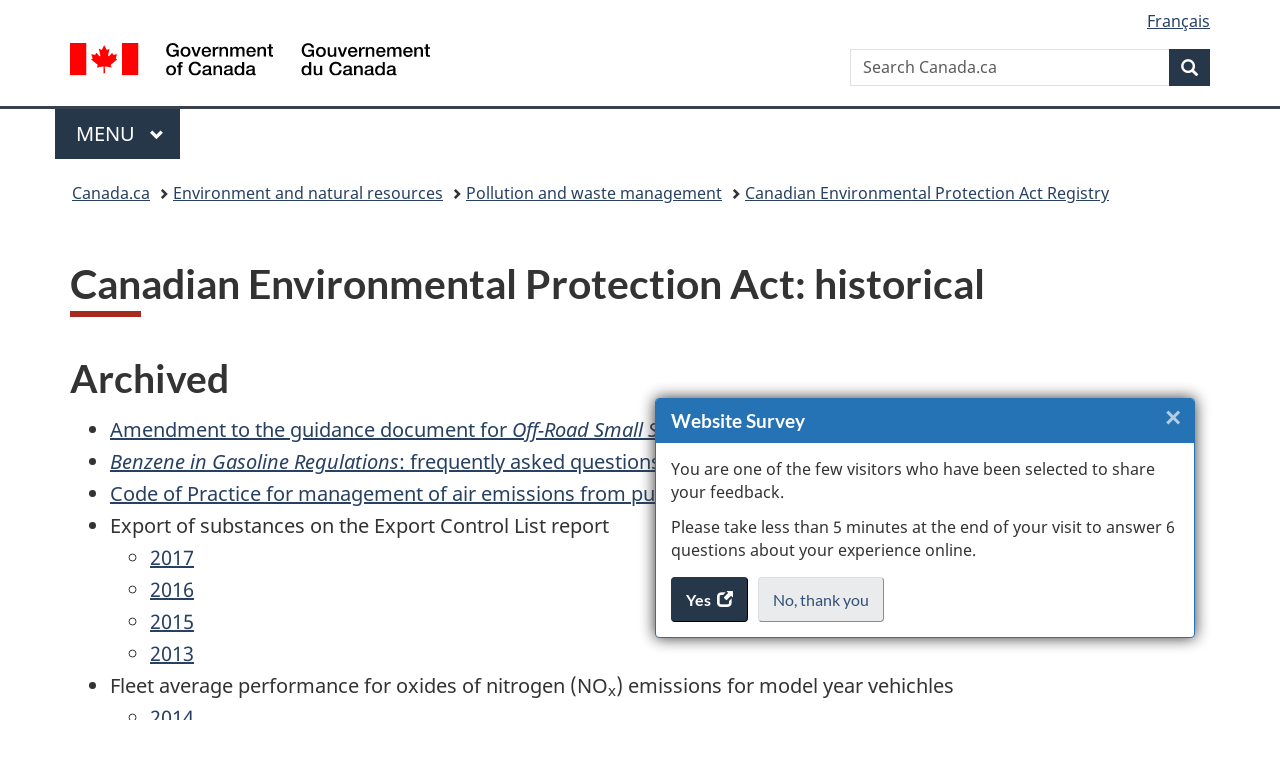

--- FILE ---
content_type: text/html;charset=utf-8
request_url: https://www.canada.ca/en/environment-climate-change/services/canadian-environmental-protection-act-registry/historical.html
body_size: 18113
content:
<!doctype html>


<html class="no-js" dir="ltr" lang="en" xmlns="http://www.w3.org/1999/xhtml">

<head prefix="og: http://ogp.me/ns#">
    
<meta http-equiv="X-UA-Compatible" content="IE=edge"/>
<meta charset="utf-8"/>
<title>Canadian Environmental Protection Act: historical - Canada.ca</title>
<meta content="width=device-width,initial-scale=1" name="viewport"/>


	<link rel="schema.dcterms" href="http://purl.org/dc/terms/"/>
	<link rel="canonical" href="https://www.canada.ca/en/environment-climate-change/services/canadian-environmental-protection-act-registry/historical.html"/>
    <link rel="alternate" hreflang="en" href="https://www.canada.ca/en/environment-climate-change/services/canadian-environmental-protection-act-registry/historical.html"/>
	
        <link rel="alternate" hreflang="fr" href="https://www.canada.ca/fr/environnement-changement-climatique/services/registre-environnemental-loi-canadienne-protection/historique.html"/>
	
	
	
	
		<meta name="author" content="Environment and Climate Change Canada"/>
	
	
		<meta name="dcterms.title" content="Canadian Environmental Protection Act: historical"/>
	
	
	
		<meta name="dcterms.creator" content="Environment and Climate Change Canada"/>
	
	
	
		<meta name="dcterms.language" title="ISO639-2/T" content="eng"/>
	
	
	
		<meta name="dcterms.issued" title="W3CDTF" content="2020-12-04"/>
	
	
		<meta name="dcterms.modified" title="W3CDTF" content="2023-07-05"/>
	
	
	
		<meta name="dcterms.spatial" content="Canada"/>
	
	
	
	
	
	
		<meta name="dcterms.identifier" content="Environment_and_Climate_Change_Canada"/>
	
	
	
        



	<meta prefix="fb: https://www.facebook.com/2008/fbml" property="fb:pages" content="378967748836213, 160339344047502, 184605778338568, 237796269600506, 10860597051, 14498271095, 209857686718, 160504807323251, 111156792247197, 113429762015861, 502566449790031, 312292485564363, 1471831713076413, 22724568071, 17294463927, 1442463402719857, 247990812241506, 730097607131117, 1142481292546228, 1765602380419601, 131514060764735, 307780276294187, 427238637642566, 525934210910141, 1016214671785090, 192657607776229, 586856208161152, 1146080748799944, 408143085978521, 490290084411688, 163828286987751, 565688503775086, 460123390028, 318424514044, 632493333805962, 370233926766473, 173004244677, 1562729973959056, 362400293941960, 769857139754987, 167891083224996, 466882737009651, 126404198009505, 135409166525475, 664638680273646, 169011506491295, 217171551640146, 182842831756930, 1464645710444681, 218822426028, 218740415905, 123326971154939, 125058490980757, 1062292210514762, 1768389106741505, 310939332270090, 285960408117397, 985916134909087, 655533774808209, 1522633664630497, 686814348097821, 230798677012118, 320520588000085, 103201203106202, 273375356172196, 61263506236, 353102841161, 1061339807224729, 1090791104267764, 395867780593657, 1597876400459657, 388427768185631, 937815283021844, 207409132619743, 1952090675003143, 206529629372368, 218566908564369, 175257766291975, 118472908172897, 767088219985590, 478573952173735, 465264530180856, 317418191615817, 428040827230778, 222493134493922, 196833853688656, 194633827256676, 252002641498535, 398018420213195, 265626156847421, 202442683196210, 384350631577399, 385499078129720, 178433945604162, 398240836869162, 326182960762584, 354672164565195, 375081249171867, 333050716732105, 118996871563050, 240349086055056, 119579301504003, 185184131584797, 333647780005544, 306255172770146, 369589566399283, 117461228379000, 349774478396157, 201995959908210, 307017162692056, 145928592172074, 122656527842056">


	


    


	<script src="//assets.adobedtm.com/be5dfd287373/abb618326704/launch-3eac5e076135.min.js"></script>










<link rel="stylesheet" href="https://use.fontawesome.com/releases/v5.15.4/css/all.css" integrity="sha256-mUZM63G8m73Mcidfrv5E+Y61y7a12O5mW4ezU3bxqW4=" crossorigin="anonymous"/>
<script blocking="render" src="/etc/designs/canada/wet-boew/js/gcdsloader.min.js"></script>
<link rel="stylesheet" href="/etc/designs/canada/wet-boew/css/theme.min.css"/>
<link href="/etc/designs/canada/wet-boew/assets/favicon.ico" rel="icon" type="image/x-icon"/>
<noscript><link rel="stylesheet" href="/etc/designs/canada/wet-boew/css/noscript.min.css"/></noscript>







                              <script>!function(a){var e="https://s.go-mpulse.net/boomerang/",t="addEventListener";if("False"=="True")a.BOOMR_config=a.BOOMR_config||{},a.BOOMR_config.PageParams=a.BOOMR_config.PageParams||{},a.BOOMR_config.PageParams.pci=!0,e="https://s2.go-mpulse.net/boomerang/";if(window.BOOMR_API_key="KBFUZ-C9D7G-RB8SX-GRGEN-HGMC9",function(){function n(e){a.BOOMR_onload=e&&e.timeStamp||(new Date).getTime()}if(!a.BOOMR||!a.BOOMR.version&&!a.BOOMR.snippetExecuted){a.BOOMR=a.BOOMR||{},a.BOOMR.snippetExecuted=!0;var i,_,o,r=document.createElement("iframe");if(a[t])a[t]("load",n,!1);else if(a.attachEvent)a.attachEvent("onload",n);r.src="javascript:void(0)",r.title="",r.role="presentation",(r.frameElement||r).style.cssText="width:0;height:0;border:0;display:none;",o=document.getElementsByTagName("script")[0],o.parentNode.insertBefore(r,o);try{_=r.contentWindow.document}catch(O){i=document.domain,r.src="javascript:var d=document.open();d.domain='"+i+"';void(0);",_=r.contentWindow.document}_.open()._l=function(){var a=this.createElement("script");if(i)this.domain=i;a.id="boomr-if-as",a.src=e+"KBFUZ-C9D7G-RB8SX-GRGEN-HGMC9",BOOMR_lstart=(new Date).getTime(),this.body.appendChild(a)},_.write("<bo"+'dy onload="document._l();">'),_.close()}}(),"".length>0)if(a&&"performance"in a&&a.performance&&"function"==typeof a.performance.setResourceTimingBufferSize)a.performance.setResourceTimingBufferSize();!function(){if(BOOMR=a.BOOMR||{},BOOMR.plugins=BOOMR.plugins||{},!BOOMR.plugins.AK){var e=""=="true"?1:0,t="",n="amj3zfqcc2txg2lhmnua-f-6096b143b-clientnsv4-s.akamaihd.net",i="false"=="true"?2:1,_={"ak.v":"39","ak.cp":"368225","ak.ai":parseInt("231651",10),"ak.ol":"0","ak.cr":9,"ak.ipv":4,"ak.proto":"h2","ak.rid":"e2d537","ak.r":51208,"ak.a2":e,"ak.m":"dscb","ak.n":"essl","ak.bpcip":"3.19.188.0","ak.cport":38206,"ak.gh":"23.209.83.25","ak.quicv":"","ak.tlsv":"tls1.3","ak.0rtt":"","ak.0rtt.ed":"","ak.csrc":"-","ak.acc":"","ak.t":"1768383336","ak.ak":"hOBiQwZUYzCg5VSAfCLimQ==hqWkOGmrBewQ909EvA9YvsrFmnD+oBuQeOpcP0qqmiRB/Ofmbk9gB6uNNASNS0AmRLP0bSd8CA6tSdtv04+ep6lEn/xBQbLbnouDHM0DGDNQB+aZ1kY4xt2pHaayUjJ7+AAr3tcfiNqOVRAU4GmXWE325W5wZh97o/cgzEVsBH8/F+uTfMUzug3PmKlQsdyH/w/Cgjtr9X6OjL28zwT5mSEGFPk/7V4rq4/ycIGHZ+kIKEJdTuyJv+1LypVjZBcYY+vnVkXTF/1kaL2L2EI+r995oQ0F20HMMxgNvsHv87kgx2gG6m6fAV5oXhhX2F07lKfXyC4E368YT7iLsEfihBhWaT9LVfv/QkBwH0qkqm/2HHA0PzqmjMt+kYb6xX2FGdQd5rxWT6wPfA7q4N1V3nhpoK02kmlbEEM0mK+USzY=","ak.pv":"819","ak.dpoabenc":"","ak.tf":i};if(""!==t)_["ak.ruds"]=t;var o={i:!1,av:function(e){var t="http.initiator";if(e&&(!e[t]||"spa_hard"===e[t]))_["ak.feo"]=void 0!==a.aFeoApplied?1:0,BOOMR.addVar(_)},rv:function(){var a=["ak.bpcip","ak.cport","ak.cr","ak.csrc","ak.gh","ak.ipv","ak.m","ak.n","ak.ol","ak.proto","ak.quicv","ak.tlsv","ak.0rtt","ak.0rtt.ed","ak.r","ak.acc","ak.t","ak.tf"];BOOMR.removeVar(a)}};BOOMR.plugins.AK={akVars:_,akDNSPreFetchDomain:n,init:function(){if(!o.i){var a=BOOMR.subscribe;a("before_beacon",o.av,null,null),a("onbeacon",o.rv,null,null),o.i=!0}return this},is_complete:function(){return!0}}}}()}(window);</script></head>

<body vocab="http://schema.org/" typeof="WebPage" resource="#wb-webpage" class="">

    




    
        
        
        <div class="newpar new section">

</div>

    
        
        
        <div class="par iparys_inherited">

    
    
    
    
        
        
        <div class="global-header"><nav><ul id="wb-tphp">
	<li class="wb-slc"><a class="wb-sl" href="#wb-cont">Skip to main content</a></li>
	<li class="wb-slc"><a class="wb-sl" href="#wb-info">Skip to &#34;About government&#34;</a></li>
	
</ul></nav>

<header>
	<div id="wb-bnr" class="container">
		<div class="row">
			
			<section id="wb-lng" class="col-xs-3 col-sm-12 pull-right text-right">
    <h2 class="wb-inv">Language selection</h2>
    <div class="row">
        <div class="col-md-12">
            <ul class="list-inline mrgn-bttm-0">
                <li>
                    <a lang="fr" href="/fr/environnement-changement-climatique/services/registre-environnemental-loi-canadienne-protection/historique.html">
                        
                            <span class="hidden-xs" translate="no">Fran&ccedil;ais</span>
                            <abbr title="Fran&ccedil;ais" class="visible-xs h3 mrgn-tp-sm mrgn-bttm-0 text-uppercase" translate="no">fr</abbr>
                        
                        
                    </a>
                </li>
                
                
            </ul>
        </div>
    </div>
</section>
				<div class="brand col-xs-9 col-sm-5 col-md-4" property="publisher" resource="#wb-publisher" typeof="GovernmentOrganization">
					
                    
					
						
						<a href="/en.html" property="url">
							<img src="/etc/designs/canada/wet-boew/assets/sig-blk-en.svg" alt="Government of Canada" property="logo"/>
							<span class="wb-inv"> /
								
								<span lang="fr">Gouvernement du Canada</span>
							</span>
						</a>
					
					<meta property="name" content="Government of Canada"/>
					<meta property="areaServed" typeof="Country" content="Canada"/>
					<link property="logo" href="/etc/designs/canada/wet-boew/assets/wmms-blk.svg"/>
				</div>
				<section id="wb-srch" class="col-lg-offset-4 col-md-offset-4 col-sm-offset-2 col-xs-12 col-sm-5 col-md-4">
					<h2>Search</h2>
					
<form action="/en/environment-climate-change/search.html" method="get" name="cse-search-box" role="search">
	<div class="form-group wb-srch-qry">
		    
		
		    <label for="wb-srch-q" class="wb-inv">Search Canada.ca</label>
			<input id="wb-srch-q" list="wb-srch-q-ac" class="wb-srch-q form-control" name="q" type="search" value="" size="34" maxlength="170" placeholder="Search Canada.ca"/>
		

		<datalist id="wb-srch-q-ac">
		</datalist>
	</div>
	<div class="form-group submit">
	<button type="submit" id="wb-srch-sub" class="btn btn-primary btn-small" name="wb-srch-sub"><span class="glyphicon-search glyphicon"></span><span class="wb-inv">Search</span></button>
	</div>
</form>

				</section>
		</div>
	</div>
	<hr/>
	
	<div class="container"><div class="row">
		
        <div class="col-md-8">
        <nav class="gcweb-menu" typeof="SiteNavigationElement">
		<h2 class="wb-inv">Menu</h2>
		<button type="button" aria-haspopup="true" aria-expanded="false"><span class="wb-inv">Main </span>Menu <span class="expicon glyphicon glyphicon-chevron-down"></span></button>
<ul role="menu" aria-orientation="vertical" data-ajax-replace="/content/dam/canada/sitemenu/sitemenu-v2-en.html">
	<li role="presentation"><a role="menuitem" tabindex="-1" href="https://www.canada.ca/en/services/jobs.html">Jobs and the workplace</a></li>
	<li role="presentation"><a role="menuitem" tabindex="-1" href="https://www.canada.ca/en/services/immigration-citizenship.html">Immigration and citizenship</a></li>
	<li role="presentation"><a role="menuitem" tabindex="-1" href="https://travel.gc.ca/">Travel and tourism</a></li>
	<li role="presentation"><a role="menuitem" tabindex="-1" href="https://www.canada.ca/en/services/business.html">Business and industry</a></li>
	<li role="presentation"><a role="menuitem" tabindex="-1" href="https://www.canada.ca/en/services/benefits.html">Benefits</a></li>
	<li role="presentation"><a role="menuitem" tabindex="-1" href="https://www.canada.ca/en/services/health.html">Health</a></li>
	<li role="presentation"><a role="menuitem" tabindex="-1" href="https://www.canada.ca/en/services/taxes.html">Taxes</a></li>
	<li role="presentation"><a role="menuitem" tabindex="-1" href="https://www.canada.ca/en/services/environment.html">Environment and natural resources</a></li>
	<li role="presentation"><a role="menuitem" tabindex="-1" href="https://www.canada.ca/en/services/defence.html">National security and defence</a></li>
	<li role="presentation"><a role="menuitem" tabindex="-1" href="https://www.canada.ca/en/services/culture.html">Culture, history and sport</a></li>
	<li role="presentation"><a role="menuitem" tabindex="-1" href="https://www.canada.ca/en/services/policing.html">Policing, justice and emergencies</a></li>
	<li role="presentation"><a role="menuitem" tabindex="-1" href="https://www.canada.ca/en/services/transport.html">Transport and infrastructure</a></li>
	<li role="presentation"><a role="menuitem" tabindex="-1" href="https://www.international.gc.ca/world-monde/index.aspx?lang=eng">Canada and the world</a></li>
	<li role="presentation"><a role="menuitem" tabindex="-1" href="https://www.canada.ca/en/services/finance.html">Money and finances</a></li>
	<li role="presentation"><a role="menuitem" tabindex="-1" href="https://www.canada.ca/en/services/science.html">Science and innovation</a></li>
	<li role="presentation"><a role="menuitem" tabindex="-1" href="https://www.canada.ca/en/services/life-events.html">Manage life events</a></li>
</ul>

		
        </nav>   
        </div>
		
		
		
    </div></div>
	
		<nav id="wb-bc" property="breadcrumb"><h2 class="wb-inv">You are here:</h2><div class="container"><ol class="breadcrumb">
<li><a href='/en.html'>Canada.ca</a></li>
<li><a href='/en/services/environment.html'>Environment and natural resources</a></li>
<li><a href='/en/services/environment/pollution-waste-management.html'>Pollution and waste management</a></li>
<li><a href='/en/environment-climate-change/services/canadian-environmental-protection-act-registry.html'>Canadian Environmental Protection Act Registry</a></li>
</ol></div></nav>


	

  
</header>
</div>

    

</div>

    




	



    
    

    
    
        <main property="mainContentOfPage" resource="#wb-main" typeof="WebPageElement" class="container">
            
            <div class="mwstitle section">

    <h1 property="name" id="wb-cont" dir="ltr">
Canadian Environmental Protection Act: historical</h1>
	</div>
<div class="mwsbodytext text parbase section">
    

    
        <h2>Archived</h2>
<ul>
<li><a href="/en/environment-climate-change/services/archive/canadian-environmental-protection-act-registry/amendment-off-road-engine-emission-regulations.html">Amendment to the guidance document for <cite>Off-Road Small Spark-Ignition Engine Emission Regulations</cite></a></li>
<li><a href="/en/environment-climate-change/services/canadian-environmental-protection-act-registry/benzene-gasoline-regulations-frequently-asked-questions.html"><cite>Benzene in Gasoline Regulations</cite>: frequently asked questions</a></li>
<li><a href="/en/environment-climate-change/services/archive/canadian-environmental-protection-act-registry/code-practice-management-air-emissions.html">Code of Practice for management of air emissions from pulp and paper mills: abstract</a></li>
<li>Export of substances on the Export Control List report<ul>
<li><a href="/en/environment-climate-change/services/archive/canadian-environmental-protection-act-registry/year-2017.html">2017</a></li>
<li><a href="/en/environment-climate-change/services/archive/canadian-environmental-protection-act-registry/year-2016.html">2016</a></li>
<li><a href="/en/environment-climate-change/services/archive/canadian-environmental-protection-act-registry/year-2015.html">2015</a></li>
<li><a href="/en/environment-climate-change/services/archive/canadian-environmental-protection-act-registry/year-2013.html">2013</a></li>
</ul>
</li>
<li>Fleet average performance for oxides of nitrogen (NO<sub>x</sub>) emissions for model year vehichles<ul>
<li><a href="/en/environment-climate-change/services/archive/canadian-environmental-protection-act-registry/oxides-nitrogen-emissions-2014.html">2014</a></li>
<li><a href="/en/environment-climate-change/services/archive/canadian-environmental-protection-act-registry/fleet-average-emission-performance-2013-vehicles.html">2013</a></li>
<li><a href="/en/environment-climate-change/services/archive/canadian-environmental-protection-act-registry/fleet-average-emission-performance-2012-vehicles.html">2012</a></li>
<li><a href="/en/environment-climate-change/services/archive/canadian-environmental-protection-act-registry/fleet-average-emission-performance-2011-vehicles.html">2011</a></li>
</ul>
</li>
<li><a href="/en/environment-climate-change/services/canadian-environmental-protection-act-registry/publications/guidance-document-benzene-gasoline-regulations.html">Guidance document on <cite>Benzene in Gasoline Regulations</cite></a></li>
<li><a href="/en/environment-climate-change/services/archive/canadian-environmental-protection-act-registry/guidance-document-spark-ignition-engine.html">Guidance document for <cite>Off-Road Small Spark-Ignition Engine Emission Regulations</cite></a></li>
<li><a href="/en/environment-climate-change/services/canadian-environmental-protection-act-registry/publications/guidance-sulphur-diesel-fuel-regulations.html">Guidance document on <cite>Sulphur in Diesel Fuel Regulations</cite></a></li>
<li><a href="/en/environment-climate-change/services/archive/canadian-environmental-protection-act-registry/hydrochlorofluorocarbon-allowances.html">Hydrochlorofluorocarbon allowances&nbsp;for 2017</a></li>
<li><a href="/en/environment-climate-change/services/archive/canadian-environmental-protection-act-registry/proposed-guidelines-reduction-nitrogen-oxide-emissions.html">Proposed guidelines: reduction of nitrogen oxide emissions from natural stationary combustion turbines</a></li>
<li><a href="/en/environment-climate-change/services/canadian-environmental-protection-act-registry/historical/public-consultations/renewable-fuels.html">Relevant information on the proposed <cite>Federal Renewable Fuels Regulations</cite></a></li>
<li><a href="/en/environment-climate-change/services/canadian-environmental-protection-act-registry/renewable-fuels-regulations-frequently-asked-questions.html"><cite>Renewable Fuels Regulations</cite>: frequently asked questions</a></li>
<li><a href="/en/environment-climate-change/services/canadian-environmental-protection-act-registry/publications/revised-questions-answers-renewable-fuels.html">Revised questions and answers on the <cite>Federal Renewable Fuels Regulations</cite></a></li>
</ul>

    


</div>
<div class="mwsbodytext text parbase section">
    

    
        <h2>Historical</h2>
<p>These historical pages are being kept for research or reference purposes and will not be updated.</p>
<ul>
<li><a href="/en/environment-climate-change/services/canadian-environmental-protection-act-registry/historical/public-consultations/companion-document-notice-intent-develop-implement-regulations-measures-reduce-air-emissions.html">A Companion Document to the <em>Notice of Intent to Develop and Implement Regulations and Other Measures to Reduce Air Emissions</em></a></li>
<li><a href="/en/environment-climate-change/services/canadian-environmental-protection-act-registry/historical/regulations-other-instruments/guidance-document-distinguishing-waste-recyclable-materials-products-regulations-under-cepa.html">A Guidance Document for Distinguishing Waste, Recyclable Materials and Products for Regulations Under CEPA 1999</a></li>
<li><a href="/en/environment-climate-change/services/canadian-environmental-protection-act-registry/historical/guide-canadian-environmental-protection-act-march-2000.html">A Guide to the <cite>Canadian Environmental Protection Act, 1999</cite> - March 2000</a></li>
<li><a href="/en/environment-climate-change/services/canadian-environmental-protection-act-registry/historical/guide-understanding-canadian-environmental-protection-act.html">A Guide to Understanding the <cite>Canadian Environmental Protection Act, 1999</cite></a></li>
<li><a href="/en/environment-climate-change/services/canadian-environmental-protection-act-registry/historical/regulations-other-instruments/modified-procedure-determination-phosphorus-detergents.html">A&nbsp;Modified Procedure for the Determination of Phosphorus in Detergents</a></li>
<li><a href="/en/environment-climate-change/services/canadian-environmental-protection-act-registry/historical/administrative-agreements.html">Administrative agreements</a><ul>
<li><a href="/en/environment-climate-change/services/canadian-environmental-protection-act-registry/historical/administrative-agreement-quebec-canada-regulations-pertaining-pulp-paper-sector-2005.html">Administrative agreement between the government of Quebec and the government of Canada regarding the implementation in Quebec of the federal regulations pertaining to the pulp and paper sector (2005)</a></li>
<li><a href="/en/environment-climate-change/services/canadian-environmental-protection-act-registry/historical/administrative-agreement-quebec-canada-regulations-pertaining-pulp-paper-sector-2003.html">Administrative agreement between the government of Quebec and the government of Canada regarding the implementation in Quebec of the federal regulations pertaining to the pulp and paper sector (2003)</a></li>
</ul>
</li>
<li><a href="/en/environment-climate-change/services/canadian-environmental-protection-act-registry/historical/regulations-other-instruments/advisory-notice-transition-engines-installed-machines-canada-off-road-compression-ignition-emission-regulations-03-2006.html">Advisory Notice for Transition Engines Installed in Machines Sold Only in Canada under the <cite>Off-Road Compression-Ignition Engine Emission Regulations (03-2006)</cite></a></li>
<li><a href="/en/environment-climate-change/services/canadian-environmental-protection-act-registry/historical/amendment-export-import-hazardous-wastes-regulations.html">Amendment of the Export and Import of Hazardous Wastes Regulations (July 2001)</a></li>
<li><a href="/en/environment-climate-change/services/canadian-environmental-protection-act-registry/historical/public-consultations/amendment-export-import-hazardous-wastes-regulations-initial-discussion-paper.html">Amendment of the Export and Import of Hazardous Wastes Regulations: Initial Discussion Paper</a></li>
<li><a href="/en/environment-climate-change/services/canadian-environmental-protection-act-registry/historical/assessment-substances-under-cepa.html">Assessment of Substances under CEPA 1999</a></li>
<li><a href="/en/environment-climate-change/services/canadian-environmental-protection-act-registry/historical/regulations-other-instruments/automated-method-determination-phosphorus-content-detergents.html">Automated Method for the Determination of the Phosphorus Content of Detergents</a></li>
<li><a href="/en/environment-climate-change/services/canadian-environmental-protection-act-registry/historical/public-consultations/backgrounder-disposal-at-sea-regulations-form.html">Backgrounder: <cite>Disposal at Sea Regulations</cite> and <cite>Disposal at Sea Form Regulations</cite></a></li>
<li><a href="/en/environment-climate-change/services/canadian-environmental-protection-act-registry/historical/plans-policies/statement-pops-negotiations/backgrounder-persistent-organic-pollutants.html">Backgrounder - Persistent Organic Pollutants</a></li>
<li id="ar">Canadian Environmental Protection Act annual reports for<ul>
<li><a href="/en/environment-climate-change/services/canadian-environmental-protection-act-registry/historical/annual-reports/canadian-environmental-protection-act-annual-report-2014-2015.html">April 2014 to March 2015</a></li>
<li><a href="/en/environment-climate-change/services/canadian-environmental-protection-act-registry/historical/annual-reports/canadian-environmental-protection-act-annual-report-2013-2014.html">April 2013 to March 2014</a></li>
<li><a href="/en/environment-climate-change/services/canadian-environmental-protection-act-registry/historical/annual-reports/canadian-environmental-protection-act-annual-report-2012-2013.html">April 2012 to March 2013</a></li>
<li><a href="/en/environment-climate-change/services/canadian-environmental-protection-act-registry/historical/annual-reports/canadian-environmental-protection-act-annual-report-2011-2012.html">April 2011 to March 2012</a></li>
<li><a href="/en/environment-climate-change/services/canadian-environmental-protection-act-registry/historical/annual-reports/canadian-environmental-protection-act-annual-report-2010-2011.html">April 2010 to March 2011</a></li>
<li><a href="/en/environment-climate-change/services/canadian-environmental-protection-act-registry/historical/annual-reports/canadian-environmental-protection-act-annual-report-2009-2010.html">April 2009 to March 2010</a></li>
<li><a href="/en/environment-climate-change/services/canadian-environmental-protection-act-registry/historical/annual-reports/canadian-environmental-protection-act-annual-report-2008-2009.html">April 2008 to March 2009</a></li>
<li><a href="/en/environment-climate-change/services/canadian-environmental-protection-act-registry/historical/annual-reports/canadian-environmental-protection-act-combined-annual-reports-2006-2008.html">April 2006 to March 2007 and April 2007 to March 2008: combined</a></li>
<li><a href="/en/environment-climate-change/services/canadian-environmental-protection-act-registry/historical/annual-reports/canadian-environmental-protection-act-annual-report-2005-2006.html">April 2005 to March 2006</a></li>
<li><a href="/en/environment-climate-change/services/canadian-environmental-protection-act-registry/historical/annual-reports/canadian-environmental-protection-act-annual-report-2004-2005.html">April 2004 to March 2005</a></li>
<li><a href="/en/environment-climate-change/services/canadian-environmental-protection-act-registry/historical/annual-reports/canadian-environmental-protection-act-annual-report-2003-2004.html">April 2003 to March 2004</a></li>
<li><a href="/en/environment-climate-change/services/canadian-environmental-protection-act-registry/historical/annual-reports/canadian-environmental-protection-act-annual-report-2002-2003.html">April 2002 to March 2003</a></li>
<li><a href="/en/environment-climate-change/services/canadian-environmental-protection-act-registry/historical/annual-reports/canadian-environmental-protection-act-annual-report-2001-2002.html">April 2001 to March 2002</a></li>
<li><a href="/en/environment-climate-change/services/canadian-environmental-protection-act-registry/historical/annual-reports/canadian-environmental-protection-act-annual-report-2000-2001.html">April 2000 to March 2001</a></li>
<li><a href="/en/environment-climate-change/services/canadian-environmental-protection-act-registry/historical/annual-reports/canadian-environmental-protection-act-annual-report-1999-2000.html">April 1999 to March 2000</a></li>
<li><a href="/en/environment-climate-change/services/canadian-environmental-protection-act-registry/historical/annual-reports/canadian-environmental-protection-act-annual-report-1998-1999.html">April 1998 to March 1999</a></li>
<li><a href="/en/environment-climate-change/services/canadian-environmental-protection-act-registry/historical/annual-reports/canadian-environmental-protection-act-annual-report-1997-1998.html">April 1997 to March 1998</a></li>
<li><a href="/en/environment-climate-change/services/canadian-environmental-protection-act-registry/historical/annual-reports/canadian-environmental-protection-act-annual-report-1996-1997.html">April 1996 to March 1997</a></li>
<li><a href="/en/environment-climate-change/services/canadian-environmental-protection-act-registry/historical/annual-reports/canadian-environmental-protection-act-annual-report-1995-1996.html">April 1995 to March 1996</a></li>
<li><a href="/en/environment-climate-change/services/canadian-environmental-protection-act-registry/historical/annual-reports/canadian-environmental-protection-act-annual-report-1994-1995.html">April 1994 to March 1995</a></li>
<li><a href="/en/environment-climate-change/services/canadian-environmental-protection-act-registry/historical/annual-reports/canadian-environmental-protection-act-annual-report-1993-1994.html">April 1993 to March 1994</a></li>
</ul>
</li>
<li><a href="/en/environment-climate-change/services/canadian-environmental-protection-act-registry/historical/canadian-water-quality-guidelines-protection-aquatic-life-aluminium-withdrawn.html">Canadian Water Quality Guidelines for the Protection of Aquatic Life - Aluminium (Withdrawn)</a></li>
<li>CEPA National Advisory Committee Members (NAC)<ul>
<li><a href="/en/environment-climate-change/services/canadian-environmental-protection-act-registry/historical/cepa-members/cepa-national-advisory-committee-members-april-2013.html">April 2013</a></li>
<li><a href="/en/environment-climate-change/services/canadian-environmental-protection-act-registry/historical/cepa-members/cepa-national-advisory-committee-members-october-2012.html">October 2012</a></li>
<li><a href="/en/environment-climate-change/services/canadian-environmental-protection-act-registry/historical/cepa-members/cepa-national-advisory-committee-members-april-2012.html">April 2012</a></li>
<li><a href="/en/environment-climate-change/services/canadian-environmental-protection-act-registry/historical/cepa-members/cepa-national-advisory-committee-members-january-2012.html">January 2012</a></li>
<li><a href="/en/environment-climate-change/services/canadian-environmental-protection-act-registry/historical/cepa-members/cepa-national-advisory-committee-members-june-2011.html">June 2011</a></li>
<li><a href="/en/environment-climate-change/services/canadian-environmental-protection-act-registry/historical/cepa-members/cepa-national-advisory-committee-members-october-2010.html">October 2010</a></li>
<li><a href="/en/environment-climate-change/services/canadian-environmental-protection-act-registry/historical/cepa-members/cepa-national-advisory-committee-members-august-2010.html">August 2010</a></li>
<li><a href="/en/environment-climate-change/services/canadian-environmental-protection-act-registry/historical/cepa-members/cepa-national-advisory-committee-members-june-2010.html">June 2010</a></li>
<li><a href="/en/environment-climate-change/services/canadian-environmental-protection-act-registry/historical/cepa-members/cepa-national-advisory-committee-members-february-2010.html">February 2010)</a></li>
<li><a href="/en/environment-climate-change/services/canadian-environmental-protection-act-registry/historical/cepa-members/cepa-national-advisory-committee-members-june-2009.html">June 2009</a></li>
<li><a href="/en/environment-climate-change/services/canadian-environmental-protection-act-registry/historical/cepa-members/cepa-national-advisory-committee-members-january-2009.html">January 2009</a></li>
<li><a href="/en/environment-climate-change/services/canadian-environmental-protection-act-registry/historical/cepa-members/cepa-national-advisory-committee-members-december-2008.html">December 2008</a></li>
<li><a href="/en/environment-climate-change/services/canadian-environmental-protection-act-registry/historical/cepa-members/cepa-national-advisory-committee-members-june-2008.html">June 2008</a></li>
<li><a href="/en/environment-climate-change/services/canadian-environmental-protection-act-registry/historical/cepa-members/cepa-national-advisory-committee-members-march-2008.html">March 2008</a></li>
<li><a href="/en/environment-climate-change/services/canadian-environmental-protection-act-registry/historical/cepa-members/cepa-national-advisory-committee-members-january-2008.html">January 2008</a></li>
<li><a href="/en/environment-climate-change/services/canadian-environmental-protection-act-registry/historical/cepa-members/cepa-national-advisory-committee-members-september-2007.html">September 2007</a></li>
<li><a href="/en/environment-climate-change/services/canadian-environmental-protection-act-registry/historical/cepa-members/cepa-national-advisory-committee-members-may-2007.html">May 2007</a></li>
<li><a href="/en/environment-climate-change/services/canadian-environmental-protection-act-registry/historical/cepa-members/cepa-national-advisory-committee-members-september-2006.html">September 2006</a></li>
<li><a href="/en/environment-climate-change/services/canadian-environmental-protection-act-registry/historical/cepa-members/cepa-national-advisory-committee-members-october-2005.html">October 2005</a></li>
<li><a href="/en/environment-climate-change/services/canadian-environmental-protection-act-registry/historical/cepa-members/cepa-national-advisory-committee-members-february-2005.html">February 2005</a></li>
<li><a href="/en/environment-climate-change/services/canadian-environmental-protection-act-registry/historical/cepa-members/cepa-national-advisory-committee-members-november-2004.html">November 2004</a></li>
<li><a href="/en/environment-climate-change/services/canadian-environmental-protection-act-registry/historical/cepa-members/cepa-national-advisory-committee-members-june-2003.html">June 2003</a></li>
<li><a href="/en/environment-climate-change/services/canadian-environmental-protection-act-registry/historical/cepa-members/cepa-national-advisory-committee-members-november-2001.html">November 2001</a></li>
<li><a href="/en/environment-climate-change/services/canadian-environmental-protection-act-registry/historical/cepa-members/cepa-national-advisory-committee-members-february-2000.html">February 2000</a></li>
</ul>
</li>
<li><a href="/en/environment-climate-change/services/canadian-environmental-protection-act-registry/publications/code-practice-eliminate-halocarbon-emissions.html">Code of Practice to eliminate halocarbon emissions from refrigeration and air conditioning systems</a></li>
<li><a href="/en/environment-climate-change/services/canadian-environmental-protection-act-registry/historical/public-consultations/code-practice-reduce-fugitive-emissions-total-particulate-matter-volatile-organic-compounds-iron-steel-ilmenite-sector.html">Code of Practice to Reduce Fugitive Emissions of Total Particulate Matter and Volatile Organic Compounds from the Iron, Steel and Ilmenite Sector</a></li>
<li><a href="/en/environment-climate-change/services/canadian-environmental-protection-act-registry/compliance-guide-chromium-electroplating-anodizing.html">Compliance guide: chromium electroplating, anodizing and reverse etching regulations</a></li>
<li><a href="/en/environment-climate-change/services/canadian-environmental-protection-act-registry/historical/regulations-other-instruments/compliance-report-chlor-alkali-mercury-regulations-1986-1989.html">Compliance report with Chlor-Alkali Mercury Regulations from 1986 to 1989</a></li>
<li><a href="/en/environment-climate-change/services/canadian-environmental-protection-act-registry/historical/public-consultations/consultation-proposed-amendments-chlorobiphenyls-storage-pcb-material-regulations.html">Consultation - Proposed Amendments to the <em>Chlorobiphenyls Regulations</em> and to the <em>Storage of PCB Material Regulations</em> under the CEPA</a></li>
<li><a href="/en/environment-climate-change/services/canadian-environmental-protection-act-registry/historical/public-consultations/proposed-extended-producer-responsibility-regulations-managing-end-life-ozone-depleting-substances-halocarbon-alternatives-intro.html">Consultation: Proposed Extended Producer Responsibility Regulations for Managing End-of-Life Ozone-Depleting Substances (ODSs) and their Halocarbon Alternatives (Intro Page)</a></li>
<li><a href="/en/environment-climate-change/services/canadian-environmental-protection-act-registry/historical/public-consultations/consultation-document-draft-order-amending-cepa-export-control-list.html">Consultation Document - Draft Order Amending Schedule 3 to CEPA 1999 (the Export Control List)</a></li>
<li><a href="/en/environment-climate-change/services/canadian-environmental-protection-act-registry/historical/public-consultations/consultation-document-draft-prohibition-certain-toxic-substances-regulations-2008.html">Consultation Document: Draft Prohibition of Certain Toxic Substances Regulations, 2008</a><ul>
<li><a href="/en/environment-climate-change/services/canadian-environmental-protection-act-registry/historical/public-consultations/environment-canadas-response-draft-prohibition-certain-toxic-substances-regulations-2008.html">Environment Canada's Response to Comments Received on the Consultation Document on the Draft Prohibition of Certain Toxic Substances Regulations, 2008</a></li>
</ul>
</li>
<li><a href="/en/environment-climate-change/services/canadian-environmental-protection-act-registry/historical/public-consultations/consultation-document-phenol-4-4-1-methylethylidene-bis-bisphenol-a.html">Consultation Document: Phenol, 4,4'-(1-Methylethylidene)bis-(Bisphenol A)</a><ul>
<li><a href="/en/environment-climate-change/services/canadian-environmental-protection-act-registry/historical/substances-lists/summary-comments-environment-canadas-response-proposed-risk-management-instrument-control-release-phenol-4-4-1-methylethylidene-bis-bisphenol-a.html">Summary of Comments and Environment Canada's Response to Comments Following Consultations on the Proposed Risk Management Instrument to Control the Release of Phenol, 4,4'-(1-methylethylidene) bis (Bisphenol A)</a></li>
</ul>
</li>
<li><a href="/en/environment-climate-change/services/canadian-environmental-protection-act-registry/historical/public-consultations/consultation-document-proposed-regulations-further-limit-greenhouse-gas-emissions-new-road-light-duty-vehicles.html">Consultation Document: Proposed Regulations to Further Limit Greenhouse Gas Emissions from New On-Road Light-Duty Vehicles</a></li>
<li><a href="/en/environment-climate-change/services/canadian-environmental-protection-act-registry/historical/public-consultations/consultation-document-proposed-regulations-canadian-environmental-protection-act-limit-greenhouse-gas-emissions-new-road-light-duty-vehicles.html">Consultation Document for Discussion of the Main Elements of the Proposed Regulations under the <cite>Canadian Environmental Protection Act, 1999</cite> to Further Limit Greenhouse Gas Emissions from New On-Road Light-Duty Vehicles</a></li>
<li><a href="/en/environment-climate-change/services/canadian-environmental-protection-act-registry/historical/public-consultations/consultation-document-main-elements-proposed-regulations-limit-greenhouse-gas-emissions-new-road-heavy-duty-vehicles-engines.html">Consultation Document for Discussion of the Main Elements of the Proposed Regulations under the <cite>Canadian Environmental Protection Act, 1999</cite> to Limit Greenhouse Gas Emissions from New On-Road Heavy-Duty Vehicles and Engines</a></li>
<li><a href="/en/environment-climate-change/services/canadian-environmental-protection-act-registry/historical/public-consultations/proposed-revisions-federal-mobile-pcb-treatment-destruction-regulations-may-2006.html">Consultation Document : Proposed Revisions to the <em>Federal Mobile PCB Treatment and Destruction Regulations</em>, May 2006</a></li>
<li><a href="/en/environment-climate-change/services/canadian-environmental-protection-act-registry/historical/public-consultations/consultation-document-proposed-risk-management-2-4-6-ttbp-under-chemicals-management-plan.html">Consultation Document: Proposed Risk Management for 2,4,6-TTBP under the Chemicals Management Plan</a></li>
<li><a href="/en/environment-climate-change/services/canadian-environmental-protection-act-registry/historical/public-consultations/consultation-document-proposed-risk-management-dtbsbp.html">Consultation Document on the Proposed Risk Management for Phenol, 2,6-bis(1,1-dimethylethyl)-4-(1-methylpropyl)- (DTBSBP)</a></li>
<li><a href="/en/environment-climate-change/services/canadian-environmental-protection-act-registry/historical/public-consultations/draft-national-implementation-plan-stockholm-persistent-organic-pollutants-2005.html">Consultations on Canada's Draft National Implementation Plan under the Stockholm Convention on Persistent Organic Pollutants (POPs) - February / March 2005</a></li>
<li><a href="/en/environment-climate-change/services/canadian-environmental-protection-act-registry/historical/regulations-other-instruments/consultations-new-substances-notification-program-environment-health-canada-response.html">Consultations on the CEPA <em>New Substances Notification Regulations</em> and New Substances Program: Environment Canada/Health Canada Response to the Consultation Recommendations</a></li>
<li><a href="/en/environment-climate-change/services/canadian-environmental-protection-act-registry/historical/public-consultations/consultation-draft-regulatory-provision-extension-2009-end-use-deadline-proposed-pcb-regulations.html">Consultations on the Draft Proposed Regulatory Provision for an Extension to the 2009 End-of-Use Deadline for the Proposed PCB Regulations</a></li>
<li><a href="/en/environment-climate-change/services/canadian-environmental-protection-act-registry/historical/public-consultations/consultations-pcb-waste-export-import-regulations.html">Consultations on<em> PCB Waste Export and Import Regulations</em></a></li>
<li><a href="/en/environment-climate-change/services/canadian-environmental-protection-act-registry/historical/public-consultations/consultations-potential-amendments-sulphur-diesel-fuel-regulations.html">Consultations on Potential Amendments to <em>Sulphur in Diesel Fuel Regulations</em></a></li>
<li><a href="/en/environment-climate-change/services/canadian-environmental-protection-act-registry/historical/public-consultations/cepa-new-substances-regulations-program-final-report-multistakeholder-consultations.html">Consultations on the CEPA <em>New Substances Notification Regulations</em> and New Substances Program - Final Report of the Multistakeholder Consultations</a></li>
<li><a href="/en/environment-climate-change/services/canadian-environmental-protection-act-registry/historical/public-consultations/consultation-workshops-proposed-pcb-waste-export-import-regulations.html">Consultation Workshops on Proposed PCB Waste Export and Import Regulations (PCBWEIR)</a></li>
<li><a href="/en/environment-climate-change/services/canadian-environmental-protection-act-registry/historical/public-consultations/development-regulatory-options-export-import-prescribed-non-hazardous-wastes-destined-final-disposal.html">Development of Regulatory Options for the Export and Import of Prescribed Non-Hazardous Wastes Destined for Final Disposal</a></li>
<li><a href="/en/environment-climate-change/services/canadian-environmental-protection-act-registry/historical/public-consultations/discussion-document-amendments-export-import-hazardous-waste-recyclable-material-regulations.html">Discussion Document: Amendments to the <em>Export and Import of Hazardous Waste and Hazardous Recyclable Material Regulations</em></a></li>
<li><a href="/en/environment-climate-change/services/canadian-environmental-protection-act-registry/historical/public-consultations/road-vehicle-engine-emission-regulations-canada-motorcycle-standards-united-states-rules.html">Discussion document for <em>On-Road Vehicle and Engine Emission Regulations</em> - Updating Canada's Motorcycle Emission Standards to Align with New U.S. Rules</a></li>
<li><a href="/en/environment-climate-change/services/canadian-environmental-protection-act-registry/historical/public-consultations/discussion-document-road-vehicle-engine-emission-regulations.html">Discussion Document: <em>On-Road Vehicle and Engine Emission Regulations</em></a></li>
<li><a href="/en/environment-climate-change/services/canadian-environmental-protection-act-registry/historical/public-consultations/discussion-document-use-temporary-waivers-fuels-division.html">Discussion Document - The Use of Temporary Waivers Under the Fuels Division of the <cite>Canadian Environmental Protection Act, 1999</cite></a></li>
<li><a href="/en/environment-climate-change/services/canadian-environmental-protection-act-registry/historical/public-consultations/discussion-paper-proposed-amendments-sulphur-diesel-fuel-regulations.html">Discussion Paper - Proposed Amendments To Canada’s <em>Sulphur In Diesel Fuel Regulations</em></a></li>
<li><a href="/en/environment-climate-change/services/canadian-environmental-protection-act-registry/historical/public-consultations/discussion-paper-proposing-indeterminate-exemption-leaded-gasoline-competition-vehicles.html">Discussion Paper Proposing Indeterminate Exemption for the Use of Leaded Gasoline in Competition Vehicles</a></li>
<li><a href="/en/environment-climate-change/services/canadian-environmental-protection-act-registry/historical/substances-lists/draft-assessment-ethylene-glycol.html">Draft Assessment for Ethylene Glycol</a></li>
<li><a href="/en/environment-climate-change/services/canadian-environmental-protection-act-registry/historical/guidelines-objectives-codes-practice/draft-code-practice-reduce-emissions-fine-particulate-matter-primary-aluminum-sector.html">Draft Code of Practice to Reduce Emissions of Fine PM from the Primary Aluminum Sector</a></li>
<li><a href="/en/environment-climate-change/services/canadian-environmental-protection-act-registry/historical/public-consultations/draft-compliance-enforcement-policy-canadian-environmental-protection-act.html">Draft Compliance and Enforcement Policy for the <cite>Canadian Environmental Protection Act, 1999</cite></a></li>
<li><a href="/en/environment-climate-change/services/canadian-environmental-protection-act-registry/historical/substances-lists/draft-ecological-screening-assessment-report-2-2-methylenebis-6-1-1-dimethylethyl-4-methylphenol.html">Draft Ecological Screening Assessment Report for 2,2'-Methylenebis[6-(1,1-dimethylethyl)-4-methylphenol]</a></li>
<li><a href="/en/environment-climate-change/services/canadian-environmental-protection-act-registry/historical/substances-lists/draft-ecological-screening-assessment-report-long-chain-perfluorocarboxylic-acids-salts-precursors.html">Draft Ecological Screening Assessment Report Long-Chain (C9 to C20) Perfluorocarboxylic Acids, their Salts and their Precursors</a></li>
<li><a href="/en/environment-climate-change/services/canadian-environmental-protection-act-registry/historical/substances-lists/draft-entry-characterization-trifluralin-atrazine-chlorothalonil-chlorophacinone-methoxychlor-pentachlorophenol.html">Draft Entry Characterization of trifluralin, atrazine, chlorothalonil, chlorophacinone, methoxychlor and pentachlorophenol</a></li>
<li><a href="/en/environment-climate-change/services/canadian-environmental-protection-act-registry/historical/regulations-other-instruments/draft-export-import-hazardous-waste-recyclable-material-regulations.html">Draft Export and Import of Hazardous Waste and Hazardous Recyclable Material Regulations</a></li>
<li><a href="/en/environment-climate-change/services/canadian-environmental-protection-act-registry/historical/substances-lists/draft-follow-up-1993-ecological-risk-assessment-organotin-substances-domestic-substances-list.html">Draft Follow-up to the 1993 Ecological Risk Assessment of Organotin Substances on Canada's Domestic Substances List</a></li>
<li><a href="/en/environment-climate-change/services/canadian-environmental-protection-act-registry/historical/substances-lists/draft-screening-assessment-hexabromocyclododecane.html">Draft Screening Assessment of Hexabromocyclododecane (HBCD)</a></li>
<li><a href="/en/environment-climate-change/services/canadian-environmental-protection-act-registry/historical/substances-lists/draft-screening-assessment-perfluorooctanoic-acid-salts-precursors.html">Draft Screening Assessment: Perfluorooctanoic Acid, its Salts, and its Precursors</a></li>
<li><a href="/en/environment-climate-change/services/canadian-environmental-protection-act-registry/historical/substances-lists/draft-screening-assessment-report-quinoline.html">Draft Screening Assessment Report of Quinoline</a></li>
<li><a href="/en/environment-climate-change/services/canadian-environmental-protection-act-registry/historical/substances-lists/draft-state-science-report-bioaccumulation-transformation-decabromodiphenyl-ether.html">Draft: State of the Science Report on the Bioaccumulation and Transformation of Decabromodiphenyl Ether</a></li>
<li><a href="/en/environment-climate-change/services/canadian-environmental-protection-act-registry/historical/public-consultations/drafting-instructions-cross-cutting-provisions-proposed-regulations-large-final-emitter-system.html">Drafting Instructions for the Cross-Cutting Provisions of the Proposed Regulations for the Large Final Emitter System</a></li>
<li><a href="/en/environment-climate-change/services/canadian-environmental-protection-act-registry/historical/substances-lists/ecological-screening-assessment-dinitro-o-cresol.html">Ecological Screening Assessment for Dinitro-o-cresol (DNOC)</a></li>
<li><a href="/en/environment-climate-change/services/canadian-environmental-protection-act-registry/historical/public-consultations/economic-impact-analysis-proposed-amendments-cepa-chlorobiphenyls-storage-pcb-material-regulations.html">Economic Impact Analysis of Proposed Amendments to the CEPA <em>Chlorobiphenyls Regulations</em> and <em>Storage of PCB Material Regulations</em> (Draft for Discussion)</a></li>
<li><a href="/en/environment-climate-change/services/canadian-environmental-protection-act-registry/historical/public-consultations/environment-canada-enforcement-branch-organization-role-responsibilities.html">Environment Canada's Enforcement Branch Organization, Role and Responsibilities</a></li>
<li><a href="/en/environment-climate-change/services/canadian-environmental-protection-act-registry/historical/public-consultations/gasoline-regulations-discussion-paper-potential-extension-exemption-leaded-gasoline-competition-vehicles.html">Environment Canada's <em>Gasoline Regulations</em>: A discussion paper on the potential extension of the exemption for leaded gasoline used in competition vehicles</a></li>
<li>Environmental Occurrences Notification Agreements<ul>
<li><a href="/en/environment-climate-change/services/canadian-environmental-protection-act-registry/historical/proposed-canada-alberta-occurrences-notification-agreement-2021.html">Proposed Canada-Alberta Environmental Occurrences Notification Agreement (2021)</a></li>
<li><a href="/en/environment-climate-change/services/canadian-environmental-protection-act-registry/historical/proposed-canada-british-columbia-occurrences-notification-agreement-2021.html">Proposed Canada-British Columbia Environmental Occurrences Notification Agreement (2021)</a></li>
<li><a href="/en/environment-climate-change/services/canadian-environmental-protection-act-registry/historical/proposed-canada-manitoba-occurrences-notification-agreement-2021.html">Proposed Canada-Manitoba Environmental Occurrences Notification Agreement (2021)</a></li>
<li><a href="/en/environment-climate-change/services/canadian-environmental-protection-act-registry/historical/proposed-canada-ontario-occurrences-notification-agreement-2021.html">Proposed Canada-Ontario Environmental Occurrences Notification Agreement (2021)</a></li>
<li><a href="/en/environment-climate-change/services/canadian-environmental-protection-act-registry/historical/proposed-canada-saskatchewan-occurrences-notification-agreement-2021.html">Proposed Canada-Saskatchewan Environmental Occurrences Notification Agreement (2021)</a></li>
<li><a href="/en/environment-climate-change/services/canadian-environmental-protection-act-registry/historical/proposed-canada-yukon-occurrences-notification-agreement-2021.html">Proposed Canada-Yukon Environmental Occurrences Notification Agreement (2021)</a></li>
<li><a href="/en/environment-climate-change/services/canadian-environmental-protection-act-registry/agreements/occurrences-notification/canada-alberta-agreement-2018.html">Canada-Alberta Environmental Agreement (2018)</a></li>
<li><a href="/en/environment-climate-change/services/canadian-environmental-protection-act-registry/agreements/occurrences-notification/canada-british-columbia-agreement-2018.html">Canada-British Columbia Environmental Agreement (2018)</a></li>
<li><a href="/en/environment-climate-change/services/canadian-environmental-protection-act-registry/agreements/occurrences-notification/canada-manitoba-agreement-2018.html">Canada-Manitoba Environmental Agreement (2018)</a></li>
<li><a href="/en/environment-climate-change/services/canadian-environmental-protection-act-registry/agreements/occurrences-notification/canada-northwest-territories-agreement-2018.html">Canada-Northwest Territories Environmental Agreement (2018)</a></li>
<li><a href="/en/environment-climate-change/services/canadian-environmental-protection-act-registry/agreements/occurrences-notification/canada-ontario-agreement-2018.html">Canada-Ontario Environmental Agreement (2018)</a></li>
<li><a href="/en/environment-climate-change/services/canadian-environmental-protection-act-registry/agreements/occurrences-notification/canada-saskatchewan-agreement-2018.html">Canada-Saskatchewan Environmental Agreement (2018)</a></li>
<li><a href="/en/environment-climate-change/services/canadian-environmental-protection-act-registry/agreements/occurrences-notification/canada-yukon-agreement-2018.html">Canada-Yukon Environmental Agreement (2018)</a></li>
<li><a href="/en/environment-climate-change/services/canadian-environmental-protection-act-registry/historical/proposed-environmental-occurrences-notification-agreements/canada-alberta-2009.html">Proposed Canada-Alberta Environmental Occurrences Notification Agreement (2009)</a></li>
<li><a href="/en/environment-climate-change/services/canadian-environmental-protection-act-registry/historical/proposed-environmental-occurrences-notification-agreements/canada-british-columbia-2009.html">Proposed Canada-British Columbia Environmental Occurrences Notification Agreement (2009)</a></li>
<li><a href="/en/environment-climate-change/services/canadian-environmental-protection-act-registry/historical/proposed-environmental-occurrences-notification-agreements/canada-manitoba-2009.html">Proposed Canada-Manitoba Environmental Occurrences Notification Agreement (2009)</a></li>
<li><a href="/en/environment-climate-change/services/canadian-environmental-protection-act-registry/historical/proposed-environmental-occurrences-notification-agreements/canada-northwest-territories-2009.html">Proposed Canada-Northwest Territories Environmental Occurrences Notification Agreement (2009)</a></li>
<li><a href="/en/environment-climate-change/services/canadian-environmental-protection-act-registry/historical/proposed-environmental-occurrences-notification-agreements/canada-ontario-2009.html">Proposed Canada-Ontario Environmental Occurrences Notification Agreement (2009)</a></li>
<li><a href="/en/environment-climate-change/services/canadian-environmental-protection-act-registry/historical/proposed-environmental-occurrences-notification-agreements/canada-saskatchewan-2009.html">Proposed Canada-Saskatchewan Environmental Occurrences Notification Agreement (2009)</a></li>
<li><a href="/en/environment-climate-change/services/canadian-environmental-protection-act-registry/historical/proposed-environmental-occurrences-notification-agreements/canada-yukon-2009.html">Proposed Canada-Yukon Environmental Occurrences Notification Agreement (2009)</a></li>
</ul>
</li>
<li><a href="/en/environment-climate-change/services/canadian-environmental-protection-act-registry/historical/regulations-other-instruments/export-control-list-notification-regulations-forms.html">Export Control List Notification Regulations (ECLNR) - Forms</a></li>
<li>Export Control List, Schedule 3<ul>
<li><a href="/en/environment-climate-change/services/canadian-environmental-protection-act-registry/historical/substances-lists/export-control-list-january-28-2015.html">January 28, 2015</a></li>
<li><a href="/en/environment-climate-change/services/canadian-environmental-protection-act-registry/historical/substances-lists/export-control-list-june-5-2013.html">June 5, 2013</a></li>
<li><a href="/en/environment-climate-change/services/canadian-environmental-protection-act-registry/historical/export-control-list-september-12-2012.html">September 12, 2012</a></li>
<li><a href="/en/environment-climate-change/services/canadian-environmental-protection-act-registry/historical/export-control-list-august-28-2002.html">August 28, 2002</a></li>
</ul>
</li>
<li>Export of substances on the Export Control List report for<ul>
<li><a href="/en/environment-climate-change/services/canadian-environmental-protection-act-registry/historical/export-control-list/export-substances-export-control-list-2014.html">2014</a></li>
<li><a href="/en/environment-climate-change/services/canadian-environmental-protection-act-registry/historical/export-control-list/export-substances-export-control-list-2012.html">2012</a></li>
<li><a href="/en/environment-climate-change/services/canadian-environmental-protection-act-registry/historical/export-control-list/export-substances-export-control-list-2011.html">2011</a></li>
<li><a href="/en/environment-climate-change/services/canadian-environmental-protection-act-registry/historical/export-control-list/export-substances-export-control-list-2010.html">2010</a></li>
<li><a href="/en/environment-climate-change/services/canadian-environmental-protection-act-registry/historical/export-control-list/export-substances-export-control-list-2009.html">2009</a></li>
<li><a href="/en/environment-climate-change/services/canadian-environmental-protection-act-registry/historical/export-control-list/export-substances-export-control-list-2008.html">2008</a></li>
<li><a href="/en/environment-climate-change/services/canadian-environmental-protection-act-registry/historical/export-control-list/export-substances-export-control-list-2007.html">2007</a></li>
<li><a href="/en/environment-climate-change/services/canadian-environmental-protection-act-registry/historical/export-control-list/export-substances-export-control-list-2006.html">2006</a></li>
<li><a href="/en/environment-climate-change/services/canadian-environmental-protection-act-registry/historical/export-control-list/export-substances-export-control-list-2005.html">2005</a></li>
<li><a href="/en/environment-climate-change/services/canadian-environmental-protection-act-registry/historical/export-control-list/export-substances-export-control-list-2004.html">2004</a></li>
<li><a href="/en/environment-climate-change/services/canadian-environmental-protection-act-registry/historical/export-control-list/export-substances-export-control-list-2003.html">2003</a></li>
<li><a href="/en/environment-climate-change/services/canadian-environmental-protection-act-registry/historical/export-control-list/export-substances-export-control-list-2002.html">2002</a></li>
<li><a href="/en/environment-climate-change/services/canadian-environmental-protection-act-registry/historical/export-control-list/export-substances-export-control-list-2001.html">2001</a></li>
<li><a href="/en/environment-climate-change/services/canadian-environmental-protection-act-registry/historical/export-control-list/export-substances-export-control-list-2000.html">2000</a></li>
</ul>
</li>
<li><a href="/en/environment-climate-change/services/canadian-environmental-protection-act-registry/guidelines-objectives-codes-practice/guidelines-objectives/export-substances-list-regulations-guidance.html"><em>Export of Substances on the Export Control List Regulations</em> guidance document</a><ul>
<li><a href="/en/environment-climate-change/services/canadian-environmental-protection-act-registry/historical/public-consultations/summary-comments-2006-draft-export-control-list-regulations.html">Summary of Public Comments Received on the 2006 Draft Export Control List Regulations</a></li>
</ul>
</li>
<li><a href="/en/environment-climate-change/services/canadian-environmental-protection-act-registry/historical/fact-sheets/equivalency-agreements-canadian-environmental-protection-act.html">Fact sheet: Equivalency Agreements under the <cite>Canadian Environmental Protection Act, 1999</cite></a></li>
<li><a href="/en/environment-climate-change/services/canadian-environmental-protection-act-registry/historical/fact-sheets/implementing-canadian-environmental-protection-act.html">Fact Sheets on Implementing the Canadian Environmental Protection Act, 1999</a></li>
<li><a href="/en/environment-climate-change/services/canadian-environmental-protection-act-registry/historical/public-consultations/federal-hazardous-waste-regulations.html">Federal Hazardous Waste Regulations</a></li>
<li><a href="/en/environment-climate-change/services/canadian-environmental-protection-act-registry/historical/public-consultations/feedback-stakeholders-proposed-drafting-instructions-federal-hazardous-waste-regulations.html">Feedback Requested from Stakeholders on the Proposed Drafting Instructions of the Federal Hazardous Waste Regulations</a></li>
<li>Federal-provincial/terrirorial environmental agreements<ul>
<li><a href="/en/environment-climate-change/services/canadian-environmental-protection-act-registry/historical/agreements/related-federal-provincial-territorial-agreements/canada-alberta-agreement-emission-inventory-cooperation.html">Canada-Alberta Agreement on Emission Inventory Cooperation</a></li>
<li><a href="/en/environment-climate-change/services/canadian-environmental-protection-act-registry/historical/agreements/related-federal-provincial-territorial-agreements/canada-ontario-agreement-great-lakes-basin-ecosystem-2007-2010.html">Canada-Ontario Agreement Respecting the Great Lakes Basin Ecosystem (2007-2010)</a></li>
<li><a href="/en/environment-climate-change/services/canadian-environmental-protection-act-registry/historical/public-consultations/canada-ontario-agreement-great-lakes-basin-ecosystem-public-comment.html">Canada-Ontario Agreement Respecting the Great Lakes Basin Ecosystem - Draft for public comment</a></li>
<li><a href="/en/environment-climate-change/services/canadian-environmental-protection-act-registry/historical/agreements/related-federal-provincial-territorial-agreements/canada-ontario-agreement-great-lakes-water-quality-ecosystem-health-report-comments.html">Canada-Ontario Agreement (COA) on Great Lakes Water Quality and Ecosystem Health - Report on Comments</a></li>
<li><a href="/en/environment-climate-change/services/canadian-environmental-protection-act-registry/historical/public-consultations/draft-canada-ontario-agreement-great-lakes-water-quality-ecosystem-health-2014-public-comment.html">Draft Canada-Ontario Agreement on Great Lakes Water Quality and Ecosystem Health, 2014: Available for public comment</a></li>
<li><a href="/en/environment-climate-change/services/canadian-environmental-protection-act-registry/historical/public-consultations/draft-canada-ontario-agreement-great-lakes-water-quality-ecosystem-health-2014.html">Draft Canada-Ontario Agreement on Great Lakes Water Quality and Ecosystem Health, 2014</a></li>
<li><a href="/en/environment-climate-change/services/canadian-environmental-protection-act-registry/historical/agreements/related-federal-provincial-territorial-agreements/upcoming-negotiations-canada-ontario-agreement-respecting-great-lakes-basin-ecosystem.html">Upcoming Negotiations for a New Canada-Ontario Agreement Respecting the Great Lakes Basin Ecosystem</a></li>
<li><a href="/en/environment-climate-change/services/canadian-environmental-protection-act-registry/historical/agreements/related-federal-provincial-territorial-agreements/2007-2010-canada-ontario-agreement-great-lakes-basin-ecosystem/extension.html">Extension of the 2007-2011 Canada-Ontario Agreement Respecting the Great Lakes Basin Ecosystem</a></li>
<li><a href="/en/environment-climate-change/services/canadian-environmental-protection-act-registry/historical/agreements/related-federal-provincial-territorial-agreements/canada-ontario-agreement-great-lakes-basin-ecosystem-extended-march-2011/minister-gerretsens-letter-minister-prentice.html">Minister Gerretsen's letter to Minister Prentice</a></li>
<li><a href="/en/environment-climate-change/services/canadian-environmental-protection-act-registry/historical/agreements/related-federal-provincial-territorial-agreements/2007-2010-canada-ontario-agreement-great-lakes-basin-ecosystem/letter-minister-wilkinson-minister-kent.html">Letter from Minister Wilkinson to Minister Kent - COA</a></li>
<li><a href="/en/environment-climate-change/services/canadian-environmental-protection-act-registry/historical/agreements/related-federal-provincial-territorial-agreements/minister-kents-letter-minister-bradley-concerning-canada-ontario-agreement.html">Minister Kent's letter to Minister Bradley concerning the Canada-Ontario Agreement (COA)</a></li>
<li><a href="/en/environment-climate-change/services/canadian-environmental-protection-act-registry/historical/agreements/related-federal-provincial-territorial-agreements/2007-2010-canada-ontario-agreement-great-lakes-basin-ecosystem/minister-kents-letter-concerning-extension.html">Minister Kent's letter concerning the COA extension</a></li>
<li><a href="/en/environment-climate-change/services/canadian-environmental-protection-act-registry/historical/agreements/related-federal-provincial-territorial-agreements/canada-ontario-agreement-great-lakes-basin-ecosystem-extended-march-2011/minister-prentices-letter-minister-gerretsen.html">Minister Prentice's letter to Minister Gerretsen concerning the&nbsp;extension of the 2007-2010 Canada-Ontario Agreement Respecting the Great Lakes Basin Ecosystem</a></li>
<li><a href="/en/environment-climate-change/services/canadian-environmental-protection-act-registry/historical/agreements/related-federal-provincial-territorial-agreements/proposed-canada-ontario-agreement-great-lakes-basin-ecosystem.html">Proposed Canada-Ontario Agreement Respecting the Great Lakes Basin Ecosystem</a></li>
<li><a href="/en/environment-climate-change/services/canadian-environmental-protection-act-registry/historical/agreements/related-federal-provincial-territorial-agreements/proposed-canada-ontario-agreement-great-lakes-basin-ecosystem-response-comments.html">Proposed Canada-Ontario Agreement Respecting the Great Lakes Basin Ecosystem:&nbsp;The Government of Canada's Response to Comments</a></li>
<li><a href="/en/environment-climate-change/services/canadian-environmental-protection-act-registry/historical/agreements/related-federal-provincial-territorial-agreements/2007-2010-canada-ontario-agreement-great-lakes-basin-ecosystem/canada-ontario-agreement-great-lakes-basin-ecosystem-amended-extended-june-2012.html">The Canada-Ontario Agreement Respecting the Great Lakes Basin Ecosystem (COA) has been amended and extended to June 2012</a></li>
<li><a href="/en/environment-climate-change/services/canadian-environmental-protection-act-registry/historical/agreements/related-federal-provincial-territorial-agreements/canada-ontario-agreement-great-lakes-basin-ecosystem-extended-march-2011.html">The Canada-Ontario Agreement Respecting the Great Lakes Basin Ecosystem (COA) has been extended to March 2011</a></li>
</ul>
</li>
<li><a href="/en/environment-climate-change/services/canadian-environmental-protection-act-registry/historical/public-consultations/national-implementation-plan/final-national-implementation-plan-under-stockholm-convention-persistent-organic-pollutants-may-2006.html">Final National Implementation Plan under the Stockholm Convention on Persistent Organic Pollutants (POPs) - May 2006</a></li>
<li><a href="/en/environment-climate-change/services/canadian-environmental-protection-act-registry/historical/public-consultations/final-report-proposed-interprovincial-movements-hazardous-waste-regulations.html">Final Report: Proposed CEPA 1999 Interprovincial Movements of Hazardous Waste Regulations</a></li>
<li>Fleet average performance for oxides of nitrogen (NOx) emissions for model year vehichles<ul>
<li><a href="/en/environment-climate-change/services/canadian-environmental-protection-act-registry/historical/regulations-other-instruments/fleet-average-nox-emission-performance-2004-model-year.html">2004</a></li>
<li><a href="/en/environment-climate-change/services/canadian-environmental-protection-act-registry/historical/regulations-other-instruments/fleet-average-nox-emission-performance-2005-model-year.html">2005</a></li>
<li><a href="/en/environment-climate-change/services/canadian-environmental-protection-act-registry/historical/regulations-other-instruments/fleet-average-nox-emission-performance-2006-model-year.html">2006</a></li>
<li><a href="/en/environment-climate-change/services/canadian-environmental-protection-act-registry/historical/regulations-other-instruments/fleet-average-nox-emission-performance-2007-model-year.html">2007</a></li>
<li><a href="/en/environment-climate-change/services/canadian-environmental-protection-act-registry/historical/regulations-other-instruments/fleet-average-nox-emission-performance-2008-model-year.html">2008</a></li>
<li><a href="/en/environment-climate-change/services/canadian-environmental-protection-act-registry/historical/regulations-other-instruments/fleet-average-nox-emission-performance-2009-model-year.html">2009</a></li>
<li><a href="/en/environment-climate-change/services/canadian-environmental-protection-act-registry/historical/regulations-other-instruments/fleet-average-nox-emission-performance-2010-model-year.html">2010</a></li>
</ul>
</li>
<li><a href="/en/environment-climate-change/services/canadian-environmental-protection-act-registry/historical/cepa-review/formative-evaluation-cepa.html">Formative evaluation of CEPA 1999</a></li>
<li><a href="/en/environment-climate-change/services/canadian-environmental-protection-act-registry/historical/public-consultations/notice-requiring-preparation-implementation-pollution-prevention-plans-inorganic-chloramines-chlorinated-wastewater-effluents/frequently-asked-questions-municipal-wastewater-effluent-publication-final-instrument.html">Frequently asked questions -&nbsp;Municipal Wastewater Effluent Publication of Final Instrument</a></li>
<li><a href="/en/environment-climate-change/services/canadian-environmental-protection-act-registry/historical/regulations-other-instruments/gazette-i-publication-proposed-sulphur-diesel-fuel-regulations.html"><cite>Gazette I</cite> Publication of the Proposed Sulphur in Diesel Fuel Regulations</a></li>
<li><a href="/en/environment-climate-change/services/canadian-environmental-protection-act-registry/historical/regulations-other-instruments/guidance-document-off-road-compression-ignition-engine-emission-regulations.html">Guidance Document - <cite>Off-Road Compression-Ignition Engine Emission Regulations</cite> under the <cite>Canadian Environmental Protection Act, 1999</cite></a></li>
<li><a href="/en/environment-climate-change/services/canadian-environmental-protection-act-registry/historical/regulations-other-instruments/guidance-document-sulphur-diesel-fuel-regulations.html">Guidance Document on the Sulphur in Diesel Fuel Regulations</a></li>
<li><a href="/en/environment-climate-change/services/canadian-environmental-protection-act-registry/historical/guidance-manual-risk-evaluation-framework-cepa-decisions-environmental-emergency-plans.html">Guidance Manual for the Risk Evaluation Framework for Sections 199 and 200 of CEPA 1999 : Decisions on Environmental Emergency Plans</a></li>
<li><a href="/en/environment-climate-change/services/canadian-environmental-protection-act-registry/historical/public-consultations/guidelines-respecting-use-minister-environments-information-gathering-powers.html">Guidelines Respecting the Use of the Minister of the Environment's Information Gathering Powers Under Section 46 of the Canadian Environmental Protection Act, 1999</a></li>
<li>Hydrochlorofluorocarbon allowances report for<ul>
<li><a href="/en/environment-climate-change/services/canadian-environmental-protection-act-registry/historical/permits/authorizations-ozone-depleting-substances/permits-hydrochlorofluorocarbons-allowance-holders-2016.html">2016</a></li>
<li><a href="/en/environment-climate-change/services/canadian-environmental-protection-act-registry/historical/permits/authorizations-ozone-depleting-substances/permits-hydrochlorofluorocarbons-allowance-holders-2015.html">2015</a></li>
<li><a href="/en/environment-climate-change/services/canadian-environmental-protection-act-registry/historical/permits/authorizations-ozone-depleting-substances/permits-hydrochlorofluorocarbons-allowance-holders-2014.html">2014</a></li>
<li><a href="/en/environment-climate-change/services/canadian-environmental-protection-act-registry/historical/permits/authorizations-ozone-depleting-substances/permits-hydrochlorofluorocarbons-allowance-holders-2013.html">2013</a></li>
<li><a href="/en/environment-climate-change/services/canadian-environmental-protection-act-registry/historical/permits/authorizations-ozone-depleting-substances/permits-hydrochlorofluorocarbons-allowance-holders-2012.html">2012</a></li>
<li><a href="/en/environment-climate-change/services/canadian-environmental-protection-act-registry/historical/permits/authorizations-ozone-depleting-substances/permits-hydrochlorofluorocarbons-allowance-holders-2011.html">2011</a></li>
<li><a href="/en/environment-climate-change/services/canadian-environmental-protection-act-registry/historical/permits/authorizations-ozone-depleting-substances/permits-hydrochlorofluorocarbons-allowance-holders-2010.html">2010</a></li>
<li><a href="/en/environment-climate-change/services/canadian-environmental-protection-act-registry/historical/permits/authorizations-ozone-depleting-substances/permits-hydrochlorofluorocarbons-allowance-holders-2009.html">2009</a></li>
<li><a href="/en/environment-climate-change/services/canadian-environmental-protection-act-registry/historical/permits/authorizations-ozone-depleting-substances/permits-hydrochlorofluorocarbons-allowance-holders-2008.html">2008</a></li>
<li><a href="/en/environment-climate-change/services/canadian-environmental-protection-act-registry/historical/permits/authorizations-ozone-depleting-substances/permits-hydrochlorofluorocarbons-allowance-holders-2007.html">2007</a></li>
<li><a href="/en/environment-climate-change/services/canadian-environmental-protection-act-registry/historical/permits/authorizations-ozone-depleting-substances/permits-hydrochlorofluorocarbons-allowance-holders-2006.html">2006</a></li>
<li><a href="/en/environment-climate-change/services/canadian-environmental-protection-act-registry/historical/permits/authorizations-ozone-depleting-substances/permits-hydrochlorofluorocarbons-allowance-holders-2005.html">2005</a></li>
<li><a href="/en/environment-climate-change/services/canadian-environmental-protection-act-registry/historical/permits/authorizations-ozone-depleting-substances/permits-hydrochlorofluorocarbons-allowance-holders-2004.html">2004</a></li>
<li><a href="/en/environment-climate-change/services/canadian-environmental-protection-act-registry/historical/permits/authorizations-ozone-depleting-substances/permits-hydrochlorofluorocarbons-allowance-holders-2003.html">2003</a></li>
<li><a href="/en/environment-climate-change/services/canadian-environmental-protection-act-registry/historical/permits/authorizations-ozone-depleting-substances/permits-hydrochlorofluorocarbons-allowance-holders-2002.html">2002</a></li>
<li><a href="/en/environment-climate-change/services/canadian-environmental-protection-act-registry/historical/permits/authorizations-ozone-depleting-substances/permits-hydrochlorofluorocarbons-allowance-holders-2001.html">2001</a></li>
<li><a href="/en/environment-climate-change/services/canadian-environmental-protection-act-registry/historical/permits/authorizations-ozone-depleting-substances/permits-hydrochlorofluorocarbons-allowance-holders-2000.html">2000</a></li>
</ul>
</li>
<li><a href="/en/environment-climate-change/services/canadian-environmental-protection-act-registry/historical/implementation-guidelines-part-8-canadian-environmental-protection-act-environmental-emergency-plans.html">Implementation Guidelines for Part 8 of the Canadian Environmental Protection Act, 1999 - Environmental Emergency Plans</a></li>
<li><a href="/en/environment-climate-change/services/canadian-environmental-protection-act-registry/historical/agreements/related-federal-provincial-territorial-agreements/canada-wide-standards/implementation-plan-mercury-dental-amalgam-wastes.html">Implementation Plan for Canada-Wide Standards on Mercury from Dental Amalgam Wastes</a></li>
<li><a href="/en/environment-climate-change/services/canadian-environmental-protection-act-registry/historical/agreements/related-federal-provincial-territorial-agreements/canada-wide-standards/implementation-plan-mercury-emissions-fluorescent-lamps.html">Implementation Plan for Canada-Wide Standards on Mercury Emissions from Fluorescent Lamps</a></li>
<li><a href="/en/environment-climate-change/services/canadian-environmental-protection-act-registry/working-laboratory-toxic-substance-regulations.html">Information for laboratories using certain toxic substances</a></li>
<li><a href="/en/environment-climate-change/services/canadian-environmental-protection-act-registry/historical/public-consultations/infosheet-proposed-listing-other-acts-regulations-cepa-schedules-february-2001.html">Infosheet:&nbsp;Proposed Listing of Other Acts and Regulations in CEPA, 1999 Schedules (February 10, 2001)</a></li>
<li><a href="/en/environment-climate-change/services/canadian-environmental-protection-act-registry/historical/public-consultations/interim-implementation-guidelines-authorities-requiring-environmental-emergency-plans.html">Interim Implementation Guidelines for CEPA Part 8, Section 199, Authorities for Requiring Environmental Emergency Plans</a><ul>
<li><a href="/en/environment-climate-change/services/canadian-environmental-protection-act-registry/historical/public-consultations/draft-interim-implementation-guideline-environmental-matters-emergencies-authorities-requiring-plans.html">Draft</a></li>
</ul>
</li>
<li><a href="/en/environment-climate-change/services/canadian-environmental-protection-act-registry/historical/orders/interim-order-guidance-letter.html">Interim Order Guidance Letter</a></li>
<li><a href="/en/environment-climate-change/services/canadian-environmental-protection-act-registry/historical/regulations-other-instruments/interim-order-modifying-operation-passenger-automobile-light-truck-greenhouse-gas-emission-regulations.html">Interim Order Modifying the Operation of the<em> Passenger Automobile and Light Truck Greenhouse Gas Emission Regulations</em></a></li>
<li><a href="/en/environment-climate-change/services/canadian-environmental-protection-act-registry/historical/regulations-other-instruments/internal-quality-assurance-requirements-analysis-dioxins-environmental-samples.html">Internal Quality Assurance Requirements for the Analysis of Dioxins in Environmental Samples</a></li>
<li><a href="/en/environment-climate-change/services/canadian-environmental-protection-act-registry/historical/public-consultations/interprovincial-movement-hazardous-waste-recyclable-material-regulations-january-2002.html">Interprovincial Movement of Hazardous Waste and Hazardous Recyclable Material Regulations (January 2002)</a></li>
<li><a href="/en/environment-climate-change/services/canadian-environmental-protection-act-registry/historical/regulations-other-instruments/marine-spark-ignition-engine-off-road-recreational-vehicle-emission-regulations-cover-letter.html">Marine Spark-Ignition Engine and Off-Road Recreational Vehicle Emission Regulations</a></li>
<li><a href="/en/environment-climate-change/services/canadian-environmental-protection-act-registry/historical/public-consultations/memorandum-understanding-minister-environment-canadian-vehicle-manufacturers-association-association-international-automobile-manufacturers-canada.html">Memorandum of Understanding Between the Minister of the Environment&nbsp;and the Canadian Vehicle Manufacturers' Association and the Association of International Automobile Manufacturers of Canada</a></li>
<li>Methyl Bromide allowances report for<ul>
<li><a href="/en/environment-climate-change/services/canadian-environmental-protection-act-registry/historical/permits/authorizations-ozone-depleting-substances/permits-methyl-bromide-allowance-holders-2004.html">2004</a></li>
<li><a href="/en/environment-climate-change/services/canadian-environmental-protection-act-registry/historical/permits/authorizations-ozone-depleting-substances/permits-methyl-bromide-allowance-holders-2003.html">2003</a></li>
<li><a href="/en/environment-climate-change/services/canadian-environmental-protection-act-registry/historical/permits/authorizations-ozone-depleting-substances/permits-methyl-bromide-baseline-allowance-holders-2002.html">2002</a></li>
<li><a href="/en/environment-climate-change/services/canadian-environmental-protection-act-registry/historical/permits/authorizations-ozone-depleting-substances/permits-methyl-bromide-allowance-holders-2001.html">2001</a></li>
<li><a href="/en/environment-climate-change/services/canadian-environmental-protection-act-registry/historical/permits/authorizations-ozone-depleting-substances/permits-methyl-bromide-allowance-holders-2000.html">2000</a></li>
</ul>
</li>
<li><a href="/en/environment-climate-change/services/canadian-environmental-protection-act-registry/historical/the-act/news-release-new-funding-implement-new-canadian-environmental-protection-act.html">News Release - New funding to implement the new Canadian Environmental Protection Act</a></li>
<li><a href="/en/environment-climate-change/services/canadian-environmental-protection-act-registry/historical/regulations-other-instruments/new-substances-notification-advisory-note.html">New Substances Notification Advisory Note 01-01</a></li>
<li><a href="/en/environment-climate-change/services/canadian-environmental-protection-act-registry/historical/public-consultations/new-substances-program-operational-policies-manual.html">New Substances Program Operational Policies Manual</a></li>
<li><a href="/en/environment-climate-change/services/canadian-environmental-protection-act-registry/historical/public-consultations/notice-intent-regulate-greenhouse-gas-emissions-large-final-emitters.html">Notice of Intent to Regulate Greenhouse Gas Emissions by Large Final Emitters</a><ul>
<li><a href="/en/environment-climate-change/services/canadian-environmental-protection-act-registry/historical/public-consultations/summary-comments-notice-intent-regulate-greenhouse-gas-emissions-large-final-emitters.html">Summary of Comments Received on the Notice of Intent to Regulate Greenhouse Gas Emissions by Large Final Emitters</a></li>
</ul>
</li>
<li>Notice to Anyone Engaged in the Use of Methyl Bromide<ul>
<li><a href="/en/environment-climate-change/services/canadian-environmental-protection-act-registry/historical/notices/anyone-engaged-methyl-bromide-may-2013.html">May 2013</a></li>
<li><a href="/en/environment-climate-change/services/canadian-environmental-protection-act-registry/historical/notices/notice-anyone-engaged-use-methyl-bromide.html">May 2012</a></li>
</ul>
</li>
<li><a href="/en/environment-climate-change/services/canadian-environmental-protection-act-registry/historical/regulations-other-instruments/off-road-compression-ignition-engine-emission-regulations-fact-sheet.html"><em>Off-Road Compression-Ignition Engine Emission Regulations</em> - Fact Sheet</a></li>
<li><a href="/en/environment-climate-change/services/canadian-environmental-protection-act-registry/historical/public-consultations/overview-regulatory-proposal-possible-implementation-cartagena-protocol-biosafety-convention-biological-diversity.html">Overview of a Regulatory Proposal under the CEPA, 1999 for the possible Implementation of the <em>Cartagena Protocol on Biosafety</em> to the <em>Convention on Biological Diversity</em></a></li>
<li><a href="/en/environment-climate-change/services/canadian-environmental-protection-act-registry/historical/public-consultations/overview-comments-received-notice-intent-develop-federal-regulation-requiring-renewable-fuels.html">Overview of Comments Received on the Notice of Intent to Develop a Federal Regulation Requiring Renewable Fuels</a></li>
<li><a href="/en/environment-climate-change/services/canadian-environmental-protection-act-registry/historical/public-consultations/passenger-automobile-light-truck-greenhouse-gas-emission-regulations-draft.html"><cite>Passenger Automobile and Light Truck Greenhouse Gas Emission Regulations</cite> - Draft</a></li>
<li><a href="/en/environment-climate-change/services/canadian-environmental-protection-act-registry/historical/regulations-other-instruments/passenger-automobile-light-truck-greenhouse-gas-emission-regulations-consultation-draft.html"><cite>Passenger Automobile and Light Truck Greenhouse Gas Emission Regulations</cite>&nbsp;- Consultation Draft</a></li>
<li><a href="/en/environment-climate-change/services/canadian-environmental-protection-act-registry/historical/substances-lists/pollutants-environment-introduction-national-pollutant-release-inventory.html">Pollutants In My Environment - An Introduction to the National Pollutant Release Inventory (NPRI)</a></li>
<li><a href="/en/environment-climate-change/services/canadian-environmental-protection-act-registry/historical/public-consultations/proposed-risk-management-strategy/pollution-prevention-planning-ammonia-inorganic-chloramines-chlorinated-wastewater-municipal-effluents.html">Pollution Prevention Planning for Ammonia, Inorganic Chloramines and Chlorinated Wastewater Effluents in Municipal Wastewater Effluents - Working Document</a></li>
<li><a href="/en/environment-climate-change/services/canadian-environmental-protection-act-registry/historical/public-consultations/preliminary-consultations-discussion-draft-off-road-compression-ignition-engine-emission-regulations.html">Preliminary Consultations on the Discussion Draft Off-Road Compression-Ignition Engine Emission Regulations</a></li>
<li><a href="/en/environment-climate-change/services/canadian-environmental-protection-act-registry/historical/substances-lists/draft-priority-substances-list-assessment-report-aluminum-salts.html">Priority Substances List Assessment Report for Aluminum Salts (draft)</a></li>
<li><a href="/en/environment-climate-change/services/canadian-environmental-protection-act-registry/historical/public-consultations/proposed-export-import-hazardous-wastes-recyclable-materials-regulations.html">Proposed CEPA Export and Import of Hazardous Wastes and Hazardous Recyclable Materials Regulations</a></li>
<li><a href="/en/environment-climate-change/services/canadian-environmental-protection-act-registry/historical/public-consultations/proposed-drafting-instructions-federal-hazardous-waste-regulations.html">Proposed Drafting Instructions of the Federal Hazardous Waste Regulations</a></li>
<li><a href="/en/environment-climate-change/services/canadian-environmental-protection-act-registry/historical/public-consultations/proposed-export-import-hazardous-waste-recyclable-material-regulations-stakeholders-workshop-report.html">Proposed Export and Import of Hazardous Waste and Recyclable Material Regulations - Stakeholders Workshop Report</a></li>
<li><a href="/en/environment-climate-change/services/canadian-environmental-protection-act-registry/historical/public-consultations/proposed-integrated-framework-health-components-categorization-domestic-substances-list.html">Proposed Integrated Framework for the Health-Related Components fo Categorization of the DSL under CEPA 1999</a></li>
<li><a href="/en/environment-climate-change/services/canadian-environmental-protection-act-registry/historical/regulations-other-instruments/proposed-regulatory-provisions-export-import-non-hazardous-waste.html">Proposed Regulatory Provisions for the Export and Import of Non-hazardous Waste</a></li>
<li><a href="/en/environment-climate-change/services/canadian-environmental-protection-act-registry/historical/regulations-other-instruments/proposed-revisions-export-import-hazardous-waste-regulations-discussion-paper-winter-2003.html">Proposed Revisions to the <em>Export and Import of Hazardous Waste Regulations</em> - Discussion Paper for Winter 2003 National Consultations</a></li>
<li><a href="/en/environment-climate-change/services/canadian-environmental-protection-act-registry/historical/substances-lists/chlorinated-paraffins/proposed-risk-management-approach.html">Proposed Risk Management Approach for Chlorinated Paraffins</a></li>
<li><a href="/en/environment-climate-change/services/canadian-environmental-protection-act-registry/historical/substances-lists/proposed-risk-management-approach-non-pesticidal-organotin-compounds.html">Proposed Risk Management Approach for Non-Pesticidal Organotin Compounds</a></li>
<li><a href="/en/environment-climate-change/services/canadian-environmental-protection-act-registry/historical/public-consultations/proposed-risk-management-strategy-addressing-ammonia-inorganic-chloramines-chlorinated-wastewater-effluents.html">Proposed Risk Management Strategy addressing Ammonia, Inorganic Chloramines and Chlorinated Wastewater Effluents (Update)</a><ul>
<li><a href="/en/environment-climate-change/services/canadian-environmental-protection-act-registry/historical/public-consultations/proposed-risk-management-strategy-ammonia-inorganic-chloramines-chlorinated-wastewater-effluents-update.html">Update</a></li>
</ul>
</li>
<li><a href="/en/environment-climate-change/services/canadian-environmental-protection-act-registry/historical/public-consultations/public-consultation-proposed-amendments-chlorobiphenyls-storage-pcb-material-regulations.html">Public consultation on proposed amendments to the <em>Chlorobiphenyls Regulations</em> and to the <em>Storage of PCB Material Regulations</em></a></li>
<li><a href="/en/environment-climate-change/services/canadian-environmental-protection-act-registry/historical/public-consultations/reducing-level-sulphur-canadian-road-diesel-fuel.html">Reducing the Level of Sulphur in Canadian On-road Diesel Fuel</a></li>
<li><a href="/en/environment-climate-change/services/canadian-environmental-protection-act-registry/historical/regulations-other-instruments/reference-method-source-testing-measurement-releases-gaseous-hydrogen-chloride-stationary-sources.html">Reference Method for Source Testing: Measurement of Releases of Gaseous Hydrogen Chloride from Stationary Sources</a></li>
<li><a href="/en/environment-climate-change/services/canadian-environmental-protection-act-registry/historical/regulations-other-instruments/reference-method-source-testing-measurement-releases-semi-volatile-organic-compounds-stationary-sources.html">Reference Method for Source Testing: Measurement of Releases of Selected Semi-volatile Organic Compounds from Stationary Sources</a></li>
<li><em><a href="/en/environment-climate-change/services/canadian-environmental-protection-act-registry/historical/regulations-other-instruments/amending-sulphur-diesel-fuel-regulations.html">Regulations Amending the Sulphur in Diesel Fuel Regulation</a>s</em></li>
<li><a href="/en/environment-climate-change/services/canadian-environmental-protection-act-registry/historical/public-consultations/regulatory-framework-consultation-document-regulating-heavy-duty-vehicle-greenhouse-gas-emissions.html">Regulatory Framework Consultation Document - Regulating Heavy-Duty Vehicle Greenhouse Gas Emissions</a></li>
<li><a href="/en/environment-climate-change/services/canadian-environmental-protection-act-registry/historical/public-consultations/renewable-fuels.html">Renewable fuels consultation</a></li>
<li><a href="/en/environment-climate-change/services/canadian-environmental-protection-act-registry/historical/regulations-other-instruments/reply-comments-draft-proposed-road-vehicle-engine-emission-regulations.html">Reply to Comments on a Discussion Draft of the Proposed On-Road Vehicle and Engine Emission Regulations</a></li>
<li><a href="/en/environment-climate-change/services/canadian-environmental-protection-act-registry/historical/regulations-other-instruments/reply-comments-proposed-road-vehicle-engine-emission-regulations.html">Reply to Comments on the Proposed On-Road Vehicle and Engine Emission Regulations - Transportation Systems Branch</a></li>
<li><a href="/en/environment-climate-change/services/canadian-environmental-protection-act-registry/historical/public-consultations/reply-comments-proposed-amendments-sulphur-benzene-gasoline-regulations-february-1-2003.html">Reply to Comments on Submissions Received on the Proposed Amendments to the <em>Sulphur in Gasoline Regulations</em> and the <em>Benzene in Gasoline Regulations</em> Published on February 1, 2003 in Part I of <em>Canada Gazette</em></a></li>
<li><a href="/en/environment-climate-change/services/canadian-environmental-protection-act-registry/historical/regulations-other-instruments/reply-comments-proposed-sulphur-diesel-fuel-regulations-december-20-2001.html">Reply to Comments on Submissions Received on the Proposed Sulphur in Diesel Fuel Regulations Published on December 20, 2001 in Part I of <em>Canada Gazette</em></a></li>
<li><a href="/en/environment-climate-change/services/canadian-environmental-protection-act-registry/historical/regulations-other-instruments/fleet-average/reply-comments-amending-road-vehicle-engine-emission-regulations.html">Reply to Comments on the Proposed Regulations Amending the On-Road Vehicle and Engine Emission Regulations</a></li>
<li><a href="/en/environment-climate-change/services/canadian-environmental-protection-act-registry/historical/regulations-other-instruments/reply-comments-draft-off-road-compression-ignition-engine-emission-regulations-may-2004.html">Reply to Comments Received on the Discussion Draft of the Off-Road Compression-Ignition Engine Emission Regulations, May 2004</a></li>
<li><a href="/en/environment-climate-change/services/canadian-environmental-protection-act-registry/historical/regulations-other-instruments/reply-comments-discussion-draft-off-road-small-spark-ignition-engine-emission-regulations.html">Reply to Comments Received on the Discussion Draft of the Off-Road Small Spark-Ignition Engine Emission Regulations</a></li>
<li><a href="/en/environment-climate-change/services/canadian-environmental-protection-act-registry/historical/regulations-other-instruments/reply-comments-marine-spark-ignition-engine-off-road-recreational-vehicle-emission-regulations.html">Reply to Comments Received on the Discussion Document for the <em>Marine Spark-Ignition Engine and Off-Road Recreational Vehicle Emission Regulations</em></a></li>
<li><a href="/en/environment-climate-change/services/canadian-environmental-protection-act-registry/historical/regulations-other-instruments/reply-proposed-off-road-compression-ignition-engine-emission-regulations.html">Reply to Comments Received on the proposed Off-Road Compression-Ignition Engine Emission Regulations</a></li>
<li><a href="/en/environment-climate-change/services/canadian-environmental-protection-act-registry/historical/regulations-other-instruments/reply-comments-proposed-off-road-small-spark-ignition-engine-emission-regulations.html">Reply to Comments Received on the Proposed Off-Road Small Spark Ignition Engine Emission Regulations</a></li>
<li><a href="/en/environment-climate-change/services/canadian-environmental-protection-act-registry/historical/substances-lists/export-control-list/response-comments-received-draft-order-amending-schedule-3-canadian-environmental-protection-act-1999-endosulfan.html">Response to comments received concerning the draft Order Amending Schedule 3 to the <cite>Canadian Environmental Protection Act, 1999</cite> (Endosulfan)</a></li>
<li><a href="/en/environment-climate-change/services/canadian-environmental-protection-act-registry/historical/public-consultations/response-stakeholders-proposed-notice-requiring-preparation-implementation-pollution-prevention-plans-ammonia-water-inorganic-chloramines-chlorinated-wastewater-effluents.html">Response to Stakeholders' Comments on the Proposed Notice Requiring the Preparation and Implementation of Pollution Prevention Plans for Ammonia Dissolved in Water, Inorganic Chloramines and Chlorinated Wastewater Effluents, under CEPA 1999</a></li>
<li><a href="/en/environment-climate-change/services/canadian-environmental-protection-act-registry/historical/public-consultations/response-submissions-received-proposed-order-adding-greenhouse-gases-schedule-1.html">Response to Submissions Received on the Proposed Order Adding the Greenhouse Gases (GHGs) to Schedule 1 of the <cite>Canadian Environmental Protection Act, 1999</cite></a></li>
<li><a href="/en/environment-climate-change/services/canadian-environmental-protection-act-registry/historical/regulations-other-instruments/revised-draft-off-road-compression-ignition-engine-emission-regulations.html">Revised draft of&nbsp;the <em>Off-Road Compression-Ignition Engine Emission Regulations</em></a></li>
<li><a href="/en/environment-climate-change/services/canadian-environmental-protection-act-registry/historical/regulations-other-instruments/draft-amending-road-vehicle-engine-emission-regulations.html">Revised draft of the proposed Regulations Amending the On-Road Vehicle and Engine Emission Regulations</a><br><ul>
<li><a href="/en/environment-climate-change/services/canadian-environmental-protection-act-registry/historical/regulations-other-instruments/fleet-average/reply-comments-amending-road-vehicle-engine-emission-regulations.html">Reply to comments on the proposed Regulations Amending the On-Road Vehicle and Engine Emission Regulations</a></li>
</ul>
</li>
<li><a href="/en/environment-climate-change/services/canadian-environmental-protection-act-registry/historical/public-consultations/revision-national-emission-guidelines-thermal-electric-power-generation-new-sources.html">Revision of CEPA National Emission Guidelines for Thermal Electric Power Generation - New Sources</a></li>
<li><a href="/en/environment-climate-change/services/canadian-environmental-protection-act-registry/historical/regulations-other-instruments/schedule-1-sulphur-diesel-fuel-regulations.html">Schedule 1&nbsp;of the <em>Sulphur in Diesel Fuel Regulations</em></a></li>
<li><a href="/en/environment-climate-change/services/canadian-environmental-protection-act-registry/historical/cepa-review/scoping-issues-preparation-parliamentary-review-canadian-environmental-protection-act.html">Scoping The Issues: Preparation for the Parliamentary Review of the <cite>Canadian Environmental Protection Act, 1999</cite></a></li>
<li><a href="/en/environment-climate-change/services/canadian-environmental-protection-act-registry/historical/public-consultations/setting-canadian-standards-sulphur-heavy-light-fuel-oils.html">Setting Canadian Standards for Sulphur in Heavy and Light Fuel Oils</a></li>
<li><a href="/en/environment-climate-change/services/canadian-environmental-protection-act-registry/historical/public-consultations/special-issues-proposed-off-road-small-spark-ignition-engine-emission-regulations.html">Special Issues Regarding the Proposed Off-road Small Spark-ignition Engine Emission Regulations</a></li>
<li><a href="/en/environment-climate-change/services/canadian-environmental-protection-act-registry/historical/plans-policies/statement-negotiations-lead-international-agreement-reduce-eliminate-persistent-organic-pollutants.html">Statement: Negotiations Lead to an International Agreement to reduce and eliminate Persistent Organic Pollutants (POPs)</a></li>
<li><a href="/en/environment-climate-change/services/canadian-environmental-protection-act-registry/historical/regulations-other-instruments/submissions-received-proposed-amendments-sulphur-diesel-fuel-regulations.html">Submissions Received on the Proposed Amendments to the Sulphur in Diesel Fuel Regulations</a></li>
<li><a href="/en/environment-climate-change/services/canadian-environmental-protection-act-registry/publications/submission-requirements-evidence-conformity-vehicles.html">Submission requirements for evidence of conformity for light-duty vehicles</a></li>
<li><a href="/en/environment-climate-change/services/canadian-environmental-protection-act-registry/historical/regulations-other-instruments/suggested-amendments-export-import-hazardous-waste-regulations-national-stakeholder-consultations-summary-report.html">Suggested Amendments to the Export and Import of Hazardous Waste Regulations (EIHWR) - National Stakeholder Consultations Summary Report</a></li>
<li><a href="/en/environment-climate-change/services/canadian-environmental-protection-act-registry/historical/cepa-review/summary-report-comments-assist-environment-canada-health-canada.html">Summary Report of Web-Based Comments to Assist Environment Canada and Health Canada in Preparing for the Parliamentary Review of the <cite>Canadian Environmental Protection Act, 1999</cite></a></li>
<li><a href="/en/environment-climate-change/services/canadian-environmental-protection-act-registry/historical/cepa-review/summary-report-assisting-environment-canada-health-canada.html">Summary Report on the Public Workshops Assisting Environment Canada and Health Canada in Preparing for the Parliamentary Review of the <cite>Canadian Environmental Protection Act, 1999</cite></a></li>
<li><a href="/en/environment-climate-change/services/canadian-environmental-protection-act-registry/historical/substances-lists/supplementary-guide-reporting-national-pollutant-release-inventory-alternate-thresholds-2000.html">Supplementary Guide for Reporting to the National Pollutant Release Inventory - Alternate Thresholds 2000</a></li>
<li><a href="/en/environment-climate-change/services/canadian-environmental-protection-act-registry/historical/the-act.html">The Act</a></li>
<li><a href="/en/environment-climate-change/services/canadian-environmental-protection-act-registry/historical/the-act/canadian-environmental-protection-act-strengthened-new-millennium.html">The Canadian Environmental Protection Act: A strengthened Act for the new Millennium</a></li>
<li><a href="/en/environment-climate-change/services/canadian-environmental-protection-act-registry/historical/canadian-environmental-protection-act-passed-parliament-september-1999.html">The <cite>Canadian Environmental Protection Act, 1999</cite> (as passed by Parliament, September 14, 1999)</a></li>
<li><a href="/en/environment-climate-change/services/canadian-environmental-protection-act-registry/historical/cepa-review/canadian-environmental-protection-act-1999-issues.html">The <cite>Canadian Environmental Protection Act, 1999</cite>: Issues</a></li>
<li><a href="/en/environment-climate-change/services/canadian-environmental-protection-act-registry/historical/public-consultations/ticketing-certain-offences-under-cepa.html">Ticketing for Certain Offences Under CEPA, 1999</a></li>
<li><a href="/en/environment-climate-change/services/canadian-environmental-protection-act-registry/historical/public-consultations/use-releases-mtbe-canada.html">Use and Releases of MTBE in Canada</a></li>
<li><a href="/en/environment-climate-change/services/canadian-environmental-protection-act-registry/historical/public-consultations/working-document-pollution-prevention-planning-dichloromethane.html">Working Document regarding pollution prevention planning for dichloromethane</a></li>
<li><a href="/en/environment-climate-change/services/canadian-environmental-protection-act-registry/historical/public-consultations/workshop-reducing-emissions-greenhouse-gases-off-road-vehicles-equipment.html">Workshop on Reducing Emissions of Greenhouse Gases from Off-Road Vehicles and Equipment</a></li>
</ul>

    


</div>


            <section class="pagedetails">
    <h2 class="wb-inv">Page details</h2>

    

    <div class="row">
        <div class="col-sm-8 col-md-9 col-lg-9">
            <div class="wb-disable-allow" data-ajax-replace="/etc/designs/canada/wet-boew/assets/feedback/page-feedback-en.html">
            </div>
        </div>
	</div>
    
<gcds-date-modified>
	2023-07-05
</gcds-date-modified>


</section>
        </main>
    



    




    
        
        
        <div class="newpar new section">

</div>

    
        
        
        <div class="par iparys_inherited">

    
    
    
    

</div>

    




    




    
        
        
        <div class="newpar new section">

</div>

    
        
        
        <div class="par iparys_inherited">

    
    
    
    
        
        
        <div class="global-footer">
    <footer id="wb-info">
	    <h2 class="wb-inv">About this site</h2>
    	<div class="gc-contextual"><div class="container">
    <nav>
        <h3>Environment and Climate Change Canada (ECCC)</h3>
        <ul class="list-col-xs-1 list-col-sm-2 list-col-md-3">
            <li><a href="/en/environment-climate-change/corporate/contact.html">Contact ECCC</a></li>
        
            <li><a href="https://www.canada.ca/en/news/advanced-news-search/news-results.html?_=1670427638856&dprtmnt=departmentoftheenvironment&start=&end=">News</a></li>
        </ul>
    </nav>
</div></div>	
        <div class="gc-main-footer">
			<div class="container">
	<nav>
	<h3>Government of Canada</h3>
	<ul class="list-col-xs-1 list-col-sm-2 list-col-md-3">
		<li><a href="/en/contact.html">All contacts</a></li>
		<li><a href="/en/government/dept.html">Departments and agencies</a></li>
		<li><a href="/en/government/system.html">About government</a></li>
	</ul>
	<h4><span class="wb-inv">Themes and topics</span></h4>
	<ul class="list-unstyled colcount-sm-2 colcount-md-3">			
		<li><a href="/en/services/jobs.html">Jobs</a></li>
		<li><a href="/en/services/immigration-citizenship.html">Immigration and citizenship</a></li>
		<li><a href="https://travel.gc.ca/">Travel and tourism</a></li>
		<li><a href="/en/services/business.html">Business</a></li>
		<li><a href="/en/services/benefits.html">Benefits</a></li>
		<li><a href="/en/services/health.html">Health</a></li>
		<li><a href="/en/services/taxes.html">Taxes</a></li>
		<li><a href="/en/services/environment.html">Environment and natural resources</a></li>
		<li><a href="/en/services/defence.html">National security and defence</a></li>
		<li><a href="/en/services/culture.html">Culture, history and sport</a></li>
		<li><a href="/en/services/policing.html">Policing, justice and emergencies</a></li>
		<li><a href="/en/services/transport.html">Transport and infrastructure</a></li>
		<li><a href="https://www.international.gc.ca/world-monde/index.aspx?lang=eng">Canada and the world</a></li>
		<li><a href="/en/services/finance.html">Money and finances</a></li>
		<li><a href="/en/services/science.html">Science and innovation</a></li>
		<li><a href="/en/services/indigenous-peoples.html">Indigenous Peoples</a></li>
		<li><a href="/en/services/veterans-military.html">Veterans and military</a></li>
		<li><a href="/en/services/youth.html">Youth</a></li>
		<li><a href="/en/services/life-events.html">Manage life events</a></li>		
	</ul>
	</nav>
</div>
	
        </div>
        <div class="gc-sub-footer">
            <div class="container d-flex align-items-center">
            <nav>
                <h3 class="wb-inv">Government of Canada Corporate</h3>
                <ul>
                
                    		<li><a href="https://www.canada.ca/en/social.html">Social media</a></li>
		<li><a href="https://www.canada.ca/en/mobile.html">Mobile applications</a></li>
		<li><a href="https://www.canada.ca/en/government/about-canada-ca.html">About Canada.ca</a></li>
                
                <li><a href="/en/transparency/terms.html">Terms and conditions</a></li>
                <li><a href="/en/transparency/privacy.html">Privacy</a></li>
                </ul>
            </nav>
                <div class="wtrmrk align-self-end">
                    <img src="/etc/designs/canada/wet-boew/assets/wmms-blk.svg" alt="Symbol of the Government of Canada"/>
                </div>
            </div>
        </div>
    </footer>

</div>

    

</div>

    




    







    <script type="text/javascript">_satellite.pageBottom();</script>






<script src="//ajax.googleapis.com/ajax/libs/jquery/2.2.4/jquery.min.js" integrity="sha256-BbhdlvQf/xTY9gja0Dq3HiwQF8LaCRTXxZKRutelT44=" crossorigin="anonymous"></script>
<script src="/etc/designs/canada/wet-boew/js/ep-pp.min.js"></script>
<script src="/etc/designs/canada/wet-boew/js/wet-boew.min.js"></script>
<script src="/etc/designs/canada/wet-boew/js/theme.min.js"></script>




</body>
</html>
